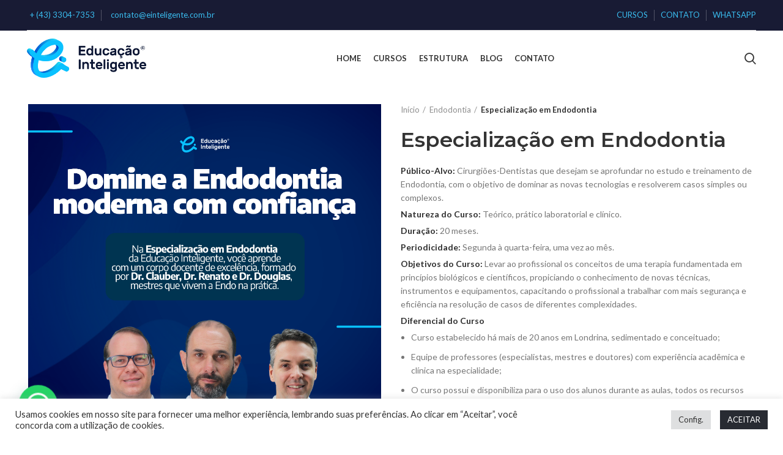

--- FILE ---
content_type: text/html; charset=UTF-8
request_url: https://einteligente.com.br/produto/especializacao-em-endodontia/
body_size: 36316
content:
<!DOCTYPE html>
<html lang="pt-BR">
<head>
	<meta charset="UTF-8">
	<link rel="profile" href="http://gmpg.org/xfn/11">
	<link rel="pingback" href="https://einteligente.com.br/xmlrpc.php">

			<script>window.MSInputMethodContext && document.documentMode && document.write('<script src="https://einteligente.com.br/wp-content/themes/woodmart/js/libs/ie11CustomProperties.min.js"><\/script>');</script>
		<title>Especialização em Endodontia ⁣ &#8211; Educação Inteligente</title>
<meta name='robots' content='max-image-preview:large' />
<link rel='dns-prefetch' href='//www.googletagmanager.com' />
<link rel='dns-prefetch' href='//fonts.googleapis.com' />
<link rel="alternate" type="application/rss+xml" title="Feed para Educação Inteligente &raquo;" href="https://einteligente.com.br/feed/" />
<link rel='stylesheet' id='wp-block-library-css' href='https://einteligente.com.br/wp-includes/css/dist/block-library/style.min.css?ver=6.2' type='text/css' media='all' />
<link rel='stylesheet' id='wc-blocks-vendors-style-css' href='https://einteligente.com.br/wp-content/plugins/woocommerce/packages/woocommerce-blocks/build/wc-blocks-vendors-style.css?ver=6.5.1' type='text/css' media='all' />
<link rel='stylesheet' id='wc-blocks-style-css' href='https://einteligente.com.br/wp-content/plugins/woocommerce/packages/woocommerce-blocks/build/wc-blocks-style.css?ver=6.5.1' type='text/css' media='all' />
<style id='joinchat-button-style-inline-css' type='text/css'>
.wp-block-joinchat-button{border:none!important;text-align:center}.wp-block-joinchat-button figure{display:table;margin:0 auto;padding:0}.wp-block-joinchat-button figcaption{font:normal normal 400 .6em/2em var(--wp--preset--font-family--system-font,sans-serif);margin:0;padding:0}.wp-block-joinchat-button .joinchat-button__qr{background-color:#fff;border:6px solid #25d366;border-radius:30px;box-sizing:content-box;display:block;height:200px;margin:auto;overflow:hidden;padding:10px;width:200px}.wp-block-joinchat-button .joinchat-button__qr canvas,.wp-block-joinchat-button .joinchat-button__qr img{display:block;margin:auto}.wp-block-joinchat-button .joinchat-button__link{align-items:center;background-color:#25d366;border:6px solid #25d366;border-radius:30px;display:inline-flex;flex-flow:row nowrap;justify-content:center;line-height:1.25em;margin:0 auto;text-decoration:none}.wp-block-joinchat-button .joinchat-button__link:before{background:transparent var(--joinchat-ico) no-repeat center;background-size:100%;content:"";display:block;height:1.5em;margin:-.75em .75em -.75em 0;width:1.5em}.wp-block-joinchat-button figure+.joinchat-button__link{margin-top:10px}@media (orientation:landscape)and (min-height:481px),(orientation:portrait)and (min-width:481px){.wp-block-joinchat-button.joinchat-button--qr-only figure+.joinchat-button__link{display:none}}@media (max-width:480px),(orientation:landscape)and (max-height:480px){.wp-block-joinchat-button figure{display:none}}

</style>
<link rel='stylesheet' id='classic-theme-styles-css' href='https://einteligente.com.br/wp-includes/css/classic-themes.min.css?ver=6.2' type='text/css' media='all' />
<style id='global-styles-inline-css' type='text/css'>
body{--wp--preset--color--black: #000000;--wp--preset--color--cyan-bluish-gray: #abb8c3;--wp--preset--color--white: #ffffff;--wp--preset--color--pale-pink: #f78da7;--wp--preset--color--vivid-red: #cf2e2e;--wp--preset--color--luminous-vivid-orange: #ff6900;--wp--preset--color--luminous-vivid-amber: #fcb900;--wp--preset--color--light-green-cyan: #7bdcb5;--wp--preset--color--vivid-green-cyan: #00d084;--wp--preset--color--pale-cyan-blue: #8ed1fc;--wp--preset--color--vivid-cyan-blue: #0693e3;--wp--preset--color--vivid-purple: #9b51e0;--wp--preset--gradient--vivid-cyan-blue-to-vivid-purple: linear-gradient(135deg,rgba(6,147,227,1) 0%,rgb(155,81,224) 100%);--wp--preset--gradient--light-green-cyan-to-vivid-green-cyan: linear-gradient(135deg,rgb(122,220,180) 0%,rgb(0,208,130) 100%);--wp--preset--gradient--luminous-vivid-amber-to-luminous-vivid-orange: linear-gradient(135deg,rgba(252,185,0,1) 0%,rgba(255,105,0,1) 100%);--wp--preset--gradient--luminous-vivid-orange-to-vivid-red: linear-gradient(135deg,rgba(255,105,0,1) 0%,rgb(207,46,46) 100%);--wp--preset--gradient--very-light-gray-to-cyan-bluish-gray: linear-gradient(135deg,rgb(238,238,238) 0%,rgb(169,184,195) 100%);--wp--preset--gradient--cool-to-warm-spectrum: linear-gradient(135deg,rgb(74,234,220) 0%,rgb(151,120,209) 20%,rgb(207,42,186) 40%,rgb(238,44,130) 60%,rgb(251,105,98) 80%,rgb(254,248,76) 100%);--wp--preset--gradient--blush-light-purple: linear-gradient(135deg,rgb(255,206,236) 0%,rgb(152,150,240) 100%);--wp--preset--gradient--blush-bordeaux: linear-gradient(135deg,rgb(254,205,165) 0%,rgb(254,45,45) 50%,rgb(107,0,62) 100%);--wp--preset--gradient--luminous-dusk: linear-gradient(135deg,rgb(255,203,112) 0%,rgb(199,81,192) 50%,rgb(65,88,208) 100%);--wp--preset--gradient--pale-ocean: linear-gradient(135deg,rgb(255,245,203) 0%,rgb(182,227,212) 50%,rgb(51,167,181) 100%);--wp--preset--gradient--electric-grass: linear-gradient(135deg,rgb(202,248,128) 0%,rgb(113,206,126) 100%);--wp--preset--gradient--midnight: linear-gradient(135deg,rgb(2,3,129) 0%,rgb(40,116,252) 100%);--wp--preset--duotone--dark-grayscale: url('#wp-duotone-dark-grayscale');--wp--preset--duotone--grayscale: url('#wp-duotone-grayscale');--wp--preset--duotone--purple-yellow: url('#wp-duotone-purple-yellow');--wp--preset--duotone--blue-red: url('#wp-duotone-blue-red');--wp--preset--duotone--midnight: url('#wp-duotone-midnight');--wp--preset--duotone--magenta-yellow: url('#wp-duotone-magenta-yellow');--wp--preset--duotone--purple-green: url('#wp-duotone-purple-green');--wp--preset--duotone--blue-orange: url('#wp-duotone-blue-orange');--wp--preset--font-size--small: 13px;--wp--preset--font-size--medium: 20px;--wp--preset--font-size--large: 36px;--wp--preset--font-size--x-large: 42px;--wp--preset--spacing--20: 0.44rem;--wp--preset--spacing--30: 0.67rem;--wp--preset--spacing--40: 1rem;--wp--preset--spacing--50: 1.5rem;--wp--preset--spacing--60: 2.25rem;--wp--preset--spacing--70: 3.38rem;--wp--preset--spacing--80: 5.06rem;--wp--preset--shadow--natural: 6px 6px 9px rgba(0, 0, 0, 0.2);--wp--preset--shadow--deep: 12px 12px 50px rgba(0, 0, 0, 0.4);--wp--preset--shadow--sharp: 6px 6px 0px rgba(0, 0, 0, 0.2);--wp--preset--shadow--outlined: 6px 6px 0px -3px rgba(255, 255, 255, 1), 6px 6px rgba(0, 0, 0, 1);--wp--preset--shadow--crisp: 6px 6px 0px rgba(0, 0, 0, 1);}:where(.is-layout-flex){gap: 0.5em;}body .is-layout-flow > .alignleft{float: left;margin-inline-start: 0;margin-inline-end: 2em;}body .is-layout-flow > .alignright{float: right;margin-inline-start: 2em;margin-inline-end: 0;}body .is-layout-flow > .aligncenter{margin-left: auto !important;margin-right: auto !important;}body .is-layout-constrained > .alignleft{float: left;margin-inline-start: 0;margin-inline-end: 2em;}body .is-layout-constrained > .alignright{float: right;margin-inline-start: 2em;margin-inline-end: 0;}body .is-layout-constrained > .aligncenter{margin-left: auto !important;margin-right: auto !important;}body .is-layout-constrained > :where(:not(.alignleft):not(.alignright):not(.alignfull)){max-width: var(--wp--style--global--content-size);margin-left: auto !important;margin-right: auto !important;}body .is-layout-constrained > .alignwide{max-width: var(--wp--style--global--wide-size);}body .is-layout-flex{display: flex;}body .is-layout-flex{flex-wrap: wrap;align-items: center;}body .is-layout-flex > *{margin: 0;}:where(.wp-block-columns.is-layout-flex){gap: 2em;}.has-black-color{color: var(--wp--preset--color--black) !important;}.has-cyan-bluish-gray-color{color: var(--wp--preset--color--cyan-bluish-gray) !important;}.has-white-color{color: var(--wp--preset--color--white) !important;}.has-pale-pink-color{color: var(--wp--preset--color--pale-pink) !important;}.has-vivid-red-color{color: var(--wp--preset--color--vivid-red) !important;}.has-luminous-vivid-orange-color{color: var(--wp--preset--color--luminous-vivid-orange) !important;}.has-luminous-vivid-amber-color{color: var(--wp--preset--color--luminous-vivid-amber) !important;}.has-light-green-cyan-color{color: var(--wp--preset--color--light-green-cyan) !important;}.has-vivid-green-cyan-color{color: var(--wp--preset--color--vivid-green-cyan) !important;}.has-pale-cyan-blue-color{color: var(--wp--preset--color--pale-cyan-blue) !important;}.has-vivid-cyan-blue-color{color: var(--wp--preset--color--vivid-cyan-blue) !important;}.has-vivid-purple-color{color: var(--wp--preset--color--vivid-purple) !important;}.has-black-background-color{background-color: var(--wp--preset--color--black) !important;}.has-cyan-bluish-gray-background-color{background-color: var(--wp--preset--color--cyan-bluish-gray) !important;}.has-white-background-color{background-color: var(--wp--preset--color--white) !important;}.has-pale-pink-background-color{background-color: var(--wp--preset--color--pale-pink) !important;}.has-vivid-red-background-color{background-color: var(--wp--preset--color--vivid-red) !important;}.has-luminous-vivid-orange-background-color{background-color: var(--wp--preset--color--luminous-vivid-orange) !important;}.has-luminous-vivid-amber-background-color{background-color: var(--wp--preset--color--luminous-vivid-amber) !important;}.has-light-green-cyan-background-color{background-color: var(--wp--preset--color--light-green-cyan) !important;}.has-vivid-green-cyan-background-color{background-color: var(--wp--preset--color--vivid-green-cyan) !important;}.has-pale-cyan-blue-background-color{background-color: var(--wp--preset--color--pale-cyan-blue) !important;}.has-vivid-cyan-blue-background-color{background-color: var(--wp--preset--color--vivid-cyan-blue) !important;}.has-vivid-purple-background-color{background-color: var(--wp--preset--color--vivid-purple) !important;}.has-black-border-color{border-color: var(--wp--preset--color--black) !important;}.has-cyan-bluish-gray-border-color{border-color: var(--wp--preset--color--cyan-bluish-gray) !important;}.has-white-border-color{border-color: var(--wp--preset--color--white) !important;}.has-pale-pink-border-color{border-color: var(--wp--preset--color--pale-pink) !important;}.has-vivid-red-border-color{border-color: var(--wp--preset--color--vivid-red) !important;}.has-luminous-vivid-orange-border-color{border-color: var(--wp--preset--color--luminous-vivid-orange) !important;}.has-luminous-vivid-amber-border-color{border-color: var(--wp--preset--color--luminous-vivid-amber) !important;}.has-light-green-cyan-border-color{border-color: var(--wp--preset--color--light-green-cyan) !important;}.has-vivid-green-cyan-border-color{border-color: var(--wp--preset--color--vivid-green-cyan) !important;}.has-pale-cyan-blue-border-color{border-color: var(--wp--preset--color--pale-cyan-blue) !important;}.has-vivid-cyan-blue-border-color{border-color: var(--wp--preset--color--vivid-cyan-blue) !important;}.has-vivid-purple-border-color{border-color: var(--wp--preset--color--vivid-purple) !important;}.has-vivid-cyan-blue-to-vivid-purple-gradient-background{background: var(--wp--preset--gradient--vivid-cyan-blue-to-vivid-purple) !important;}.has-light-green-cyan-to-vivid-green-cyan-gradient-background{background: var(--wp--preset--gradient--light-green-cyan-to-vivid-green-cyan) !important;}.has-luminous-vivid-amber-to-luminous-vivid-orange-gradient-background{background: var(--wp--preset--gradient--luminous-vivid-amber-to-luminous-vivid-orange) !important;}.has-luminous-vivid-orange-to-vivid-red-gradient-background{background: var(--wp--preset--gradient--luminous-vivid-orange-to-vivid-red) !important;}.has-very-light-gray-to-cyan-bluish-gray-gradient-background{background: var(--wp--preset--gradient--very-light-gray-to-cyan-bluish-gray) !important;}.has-cool-to-warm-spectrum-gradient-background{background: var(--wp--preset--gradient--cool-to-warm-spectrum) !important;}.has-blush-light-purple-gradient-background{background: var(--wp--preset--gradient--blush-light-purple) !important;}.has-blush-bordeaux-gradient-background{background: var(--wp--preset--gradient--blush-bordeaux) !important;}.has-luminous-dusk-gradient-background{background: var(--wp--preset--gradient--luminous-dusk) !important;}.has-pale-ocean-gradient-background{background: var(--wp--preset--gradient--pale-ocean) !important;}.has-electric-grass-gradient-background{background: var(--wp--preset--gradient--electric-grass) !important;}.has-midnight-gradient-background{background: var(--wp--preset--gradient--midnight) !important;}.has-small-font-size{font-size: var(--wp--preset--font-size--small) !important;}.has-medium-font-size{font-size: var(--wp--preset--font-size--medium) !important;}.has-large-font-size{font-size: var(--wp--preset--font-size--large) !important;}.has-x-large-font-size{font-size: var(--wp--preset--font-size--x-large) !important;}
.wp-block-navigation a:where(:not(.wp-element-button)){color: inherit;}
:where(.wp-block-columns.is-layout-flex){gap: 2em;}
.wp-block-pullquote{font-size: 1.5em;line-height: 1.6;}
</style>
<link rel='stylesheet' id='cookie-law-info-css' href='https://einteligente.com.br/wp-content/plugins/cookie-law-info/legacy/public/css/cookie-law-info-public.css?ver=3.2.8' type='text/css' media='all' />
<link rel='stylesheet' id='cookie-law-info-gdpr-css' href='https://einteligente.com.br/wp-content/plugins/cookie-law-info/legacy/public/css/cookie-law-info-gdpr.css?ver=3.2.8' type='text/css' media='all' />
<style id='woocommerce-inline-inline-css' type='text/css'>
.woocommerce form .form-row .required { visibility: visible; }
</style>
<link rel='stylesheet' id='joinchat-css' href='https://einteligente.com.br/wp-content/plugins/creame-whatsapp-me/public/css/joinchat-btn.min.css?ver=5.1.8' type='text/css' media='all' />
<style id='joinchat-inline-css' type='text/css'>
.joinchat{--red:37;--green:211;--blue:102;--bw:100}
</style>
<link rel='stylesheet' id='js_composer_front-css' href='https://einteligente.com.br/wp-content/plugins/js_composer/assets/css/js_composer.min.css?ver=6.8.0' type='text/css' media='all' />
<link rel='stylesheet' id='bootstrap-css' href='https://einteligente.com.br/wp-content/themes/woodmart/css/bootstrap.min.css?ver=6.1.4' type='text/css' media='all' />
<link rel='stylesheet' id='woodmart-style-css' href='https://einteligente.com.br/wp-content/themes/woodmart/style.min.css?ver=6.1.4' type='text/css' media='all' />
<link rel='stylesheet' id='wd-elementor-pro-base-css' href='https://einteligente.com.br/wp-content/themes/woodmart/css/parts/int-elementor-pro.min.css?ver=6.1.4' type='text/css' media='all' />
<link rel='stylesheet' id='child-style-css' href='https://einteligente.com.br/wp-content/themes/woodmart-child/style.css?ver=6.1.4' type='text/css' media='all' />
<link rel='stylesheet' id='xts-style-header_675489-css' href='https://einteligente.com.br/wp-content/uploads/2024/05/xts-header_675489-1717013157.css?ver=6.1.4' type='text/css' media='all' />
<link rel='stylesheet' id='xts-style-theme_settings_default-css' href='https://einteligente.com.br/wp-content/uploads/2024/05/xts-theme_settings_default-1717011102.css?ver=6.1.4' type='text/css' media='all' />
<link rel='stylesheet' id='xts-google-fonts-css' href='https://fonts.googleapis.com/css?family=Lato%3A400%2C700%7CMontserrat%3A400%2C600&#038;ver=6.1.4' type='text/css' media='all' />
<script type='text/javascript' src='https://einteligente.com.br/wp-includes/js/jquery/jquery.min.js?ver=3.6.3' id='jquery-core-js'></script>
<script type='text/javascript' src='https://einteligente.com.br/wp-includes/js/jquery/jquery-migrate.min.js?ver=3.4.0' id='jquery-migrate-js'></script>
<script type='text/javascript' id='cookie-law-info-js-extra'>
/* <![CDATA[ */
var Cli_Data = {"nn_cookie_ids":[],"cookielist":[],"non_necessary_cookies":[],"ccpaEnabled":"","ccpaRegionBased":"","ccpaBarEnabled":"","strictlyEnabled":["necessary","obligatoire"],"ccpaType":"gdpr","js_blocking":"1","custom_integration":"","triggerDomRefresh":"","secure_cookies":""};
var cli_cookiebar_settings = {"animate_speed_hide":"500","animate_speed_show":"500","background":"#FFF","border":"#b1a6a6c2","border_on":"","button_1_button_colour":"#282b32","button_1_button_hover":"#202228","button_1_link_colour":"#fff","button_1_as_button":"1","button_1_new_win":"","button_2_button_colour":"#333","button_2_button_hover":"#292929","button_2_link_colour":"#444","button_2_as_button":"","button_2_hidebar":"","button_3_button_colour":"#dedfe0","button_3_button_hover":"#b2b2b3","button_3_link_colour":"#333333","button_3_as_button":"1","button_3_new_win":"","button_4_button_colour":"#dedfe0","button_4_button_hover":"#b2b2b3","button_4_link_colour":"#333333","button_4_as_button":"1","button_7_button_colour":"#282b32","button_7_button_hover":"#202228","button_7_link_colour":"#fff","button_7_as_button":"1","button_7_new_win":"","font_family":"inherit","header_fix":"","notify_animate_hide":"1","notify_animate_show":"","notify_div_id":"#cookie-law-info-bar","notify_position_horizontal":"right","notify_position_vertical":"bottom","scroll_close":"","scroll_close_reload":"","accept_close_reload":"","reject_close_reload":"","showagain_tab":"","showagain_background":"#fff","showagain_border":"#000","showagain_div_id":"#cookie-law-info-again","showagain_x_position":"100px","text":"#333333","show_once_yn":"","show_once":"10000","logging_on":"","as_popup":"","popup_overlay":"1","bar_heading_text":"","cookie_bar_as":"banner","popup_showagain_position":"bottom-right","widget_position":"left"};
var log_object = {"ajax_url":"https:\/\/einteligente.com.br\/wp-admin\/admin-ajax.php"};
/* ]]> */
</script>
<script type='text/javascript' src='https://einteligente.com.br/wp-content/plugins/cookie-law-info/legacy/public/js/cookie-law-info-public.js?ver=3.2.8' id='cookie-law-info-js'></script>
<script type='text/javascript' src='https://einteligente.com.br/wp-content/plugins/woocommerce/assets/js/jquery-blockui/jquery.blockUI.min.js?ver=2.7.0-wc.6.1.0' id='jquery-blockui-js'></script>
<script type='text/javascript' id='wc-add-to-cart-js-extra'>
/* <![CDATA[ */
var wc_add_to_cart_params = {"ajax_url":"\/wp-admin\/admin-ajax.php","wc_ajax_url":"\/?wc-ajax=%%endpoint%%","i18n_view_cart":"Ver carrinho","cart_url":"https:\/\/einteligente.com.br\/carrinho\/","is_cart":"","cart_redirect_after_add":"no"};
/* ]]> */
</script>
<script type='text/javascript' src='https://einteligente.com.br/wp-content/plugins/woocommerce/assets/js/frontend/add-to-cart.min.js?ver=6.1.0' id='wc-add-to-cart-js'></script>
<script type='text/javascript' src='https://einteligente.com.br/wp-content/plugins/js_composer/assets/js/vendors/woocommerce-add-to-cart.js?ver=6.8.0' id='vc_woocommerce-add-to-cart-js-js'></script>

<!-- Snippet da tag do Google (gtag.js) adicionado pelo Site Kit -->

<!-- Snippet do Google Analytics adicionado pelo Site Kit -->
<script type='text/javascript' src='https://www.googletagmanager.com/gtag/js?id=GT-KTBKG4TD' id='google_gtagjs-js' async></script>
<script type='text/javascript' id='google_gtagjs-js-after'>
window.dataLayer = window.dataLayer || [];function gtag(){dataLayer.push(arguments);}
gtag("set","linker",{"domains":["einteligente.com.br"]});
gtag("js", new Date());
gtag("set", "developer_id.dZTNiMT", true);
gtag("config", "GT-KTBKG4TD");
 window._googlesitekit = window._googlesitekit || {}; window._googlesitekit.throttledEvents = []; window._googlesitekit.gtagEvent = (name, data) => { var key = JSON.stringify( { name, data } ); if ( !! window._googlesitekit.throttledEvents[ key ] ) { return; } window._googlesitekit.throttledEvents[ key ] = true; setTimeout( () => { delete window._googlesitekit.throttledEvents[ key ]; }, 5 ); gtag( "event", name, { ...data, event_source: "site-kit" } ); } 
</script>

<!-- Fim do snippet da tag do Google (gtag.js) adicionado pelo Site Kit -->
<script type='text/javascript' src='https://einteligente.com.br/wp-content/themes/woodmart/js/libs/device.min.js?ver=6.1.4' id='wd-device-library-js'></script>
<link rel="https://api.w.org/" href="https://einteligente.com.br/wp-json/" /><link rel="alternate" type="application/json" href="https://einteligente.com.br/wp-json/wp/v2/product/7893" /><link rel="EditURI" type="application/rsd+xml" title="RSD" href="https://einteligente.com.br/xmlrpc.php?rsd" />
<link rel="wlwmanifest" type="application/wlwmanifest+xml" href="https://einteligente.com.br/wp-includes/wlwmanifest.xml" />
<meta name="generator" content="WordPress 6.2" />
<meta name="generator" content="WooCommerce 6.1.0" />
<link rel="canonical" href="https://einteligente.com.br/produto/especializacao-em-endodontia/" />
<link rel='shortlink' href='https://einteligente.com.br/?p=7893' />
<link rel="alternate" type="application/json+oembed" href="https://einteligente.com.br/wp-json/oembed/1.0/embed?url=https%3A%2F%2Feinteligente.com.br%2Fproduto%2Fespecializacao-em-endodontia%2F" />
<link rel="alternate" type="text/xml+oembed" href="https://einteligente.com.br/wp-json/oembed/1.0/embed?url=https%3A%2F%2Feinteligente.com.br%2Fproduto%2Fespecializacao-em-endodontia%2F&#038;format=xml" />
<meta name="generator" content="Site Kit by Google 1.142.0" /><!-- Meta Pixel Code -->
<script>
!function(f,b,e,v,n,t,s)
{if(f.fbq)return;n=f.fbq=function(){n.callMethod?
n.callMethod.apply(n,arguments):n.queue.push(arguments)};
if(!f._fbq)f._fbq=n;n.push=n;n.loaded=!0;n.version='2.0';
n.queue=[];t=b.createElement(e);t.async=!0;
t.src=v;s=b.getElementsByTagName(e)[0];
s.parentNode.insertBefore(t,s)}(window, document,'script',
'https://connect.facebook.net/en_US/fbevents.js');
fbq('init', '363982188999674');
fbq('track', 'PageView');
</script>
<noscript><img height="1" width="1" style="display:none"
src="https://www.facebook.com/tr?id=363982188999674&ev=PageView&noscript=1"
/></noscript>
<!-- End Meta Pixel Code -->
<!-- Google tag (gtag.js) -->
<script async src="https://www.googletagmanager.com/gtag/js?id=AW-11423377528"></script>
<script>
  window.dataLayer = window.dataLayer || [];
  function gtag(){dataLayer.push(arguments);}
  gtag('js', new Date());

  gtag('config', 'AW-11423377528');
</script>
<meta name="theme-color" content="">					<meta name="viewport" content="width=device-width, initial-scale=1.0, maximum-scale=1.0, user-scalable=no">
							
						<noscript><style>.woocommerce-product-gallery{ opacity: 1 !important; }</style></noscript>
	<meta name="google-site-verification" content="DvWlML0pNdtTsLz-hiUOEt4Q-X7pRC5HvdNGg311sFs"><meta name="generator" content="Elementor 3.16.4; features: e_dom_optimization, e_optimized_assets_loading, e_optimized_css_loading, additional_custom_breakpoints; settings: css_print_method-external, google_font-enabled, font_display-swap">
<meta name="generator" content="Powered by WPBakery Page Builder - drag and drop page builder for WordPress."/>
<meta name="generator" content="Powered by Slider Revolution 6.5.14 - responsive, Mobile-Friendly Slider Plugin for WordPress with comfortable drag and drop interface." />
<!-- Custom CSS -->
<style>
.texto-sobre-home p{font-size: 16px;    line-height: 24px;  margin-bottom: 8px;}
.titulos-alunos{    padding: 0 30px 0 70px;}

.column.one-second{width: 48%; float: left; margin-right:20px;margin-bottom:20px;}
.page-id-8033 input[type=submit]{font-size: 15px; padding: 16px 40px; background-color: #0f1932; margin-top: 15px; color: #ffffff;}
.menu-item-7859 a{    color: #3abcee !important;}

.widget[class*="_tag_cloud"] .tagcloud a{    font-size: 14px!important;width: 80%; margin-bottom: 6px;}

.woocommerce-product-details__short-description p{margin-bottom: 5px;}
.woocommerce-product-details__short-description p strong{font-weight: 900;    color: #303030;}
.wd-nav[class*=wd-style-]>li.current-menu-item>a, .wd-nav[class*=wd-style-]>li.wd-active>a {    color: rgb(0 0 0);}
#menu-item-8026 .nav-link-text:after{display:none;}
.labels-rounded .product-label{display:none;}

.page-title-default{background-color: #181b34;}
.product-share, .price .amount{display:none;}
.whb-header {    margin-bottom: 0;}
.slider-home .vc_column-inner {padding:0 !important;}
.footer-column-2.col-12.col-sm-6.col-lg-3{flex: 0 0 17% !important;max-width: 17% !important;}
.footer-column-1.col-12.col-sm-6.col-lg-3{flex: 0 0 32%;max-width: 32%;}
.wd-header-cart.wd-design-2 .wd-cart-number{    background-color: rgb(0 0 0);}
.wd-entry-meta .meta-author{display:none;}
.title-size-default {padding: 85px 0 60px !important;}
.title-size-default .title {font-size: 63px !important;}
.single-product .site-content {  margin-top: 30px;}
.read-more-section a {  display: none !important;}
.icones-pos-banner .wd-fontsize-m {    font-size: 15px;   letter-spacing: -1px; margin-bottom: 0 !important;}
#billing_address_2_field{    float: right;    margin-top: -62px;  width: 48%;}
#billing_city_field{float: right;    margin-top: -90px;  width: 48%;}
#pagseguro-payment-form label{line-height: 12px;}
#pagseguro-credit-card-form{margin: 10px 0;}
#pagseguro-card-number, #pagseguro-card-holder-cpf, #pagseguro-card-holder-phone{margin-top: 10px;}
.menu-item.menu-item-compare.wd-with-icon {display:none !important;}
.whb-top-bar .wd-nav-secondary>li>a {  color: #3abcee;font-size: 13px;}
.whb-top-bar .wd-header-text{font-size: 13px;}
.whb-top-bar .fa{color:#fff !important;}
.cat-design-default .wrapp-category {  max-height: 685px !important;}
.cat-design-default .wd-entities-title {    font-weight: 700 !important;  font-size: 21px !important;}
.box-icons-home {padding: 110px 0 0px;}
.box-icons-home .info-box-title {padding: 25px 0;}
.box-icons-home .vc_column-inner{    padding: 0px 30px;}
.titulo-parceiros {padding-left: 25px;}
.galeria-parceiros{padding-left:20px;}
.recent-posts-time, .recent-posts-comment{display:none !important;}


@media only screen and (max-width:767px){
.footer-column-2.col-12.col-sm-6.col-lg-3{flex: 0 0 100% !important;max-width: 100% !important;}
.footer-column-1.col-12.col-sm-6.col-lg-3{flex: 0 0 100%;max-width: 100%;}
  #billing_address_2_field{    float: initial;    margin-top: 0px;  width: 100%;}
#billing_city_field{float: initial;    margin-top: 0px;  width: 100%;}
  #pagseguro-payment-form{    margin-bottom: 20px;    padding: 15px 0px;    border: none;}
  .footer-sidebar {    text-align: center;}
  #pagseguro-card-number, #pagseguro-card-holder-cpf, #pagseguro-card-holder-phone{margin-top: 0px;}
  .wd-header-cart.wd-design-2 .wd-cart-number, .wd-header-cart.wd-design-5 .wd-cart-number, .wd-tools-element .wd-tools-count{background-color: rgb(0 0 0);}
  .cat-design-default .wd-entities-title {    font-size: 15px !important;}
  .fundo-titulo-parceiros{    margin-top: -70px;    min-height: 250px !important;}
  .galeria-parceiros{padding-left:0px;}
  .footer-logo{    max-width: 100% !important;}
  #woodmart-recent-posts-10{    margin: 30px;}
  .titulos-alunos{    padding: 0 15px;}
  .column.one-second {    width: 100%;}

}
</style>
<!-- Generated by https://wordpress.org/plugins/theme-junkie-custom-css/ -->
<link rel="icon" href="https://einteligente.com.br/wp-content/uploads/2023/03/cropped-ei-32x32.png" sizes="32x32" />
<link rel="icon" href="https://einteligente.com.br/wp-content/uploads/2023/03/cropped-ei-192x192.png" sizes="192x192" />
<link rel="apple-touch-icon" href="https://einteligente.com.br/wp-content/uploads/2023/03/cropped-ei-180x180.png" />
<meta name="msapplication-TileImage" content="https://einteligente.com.br/wp-content/uploads/2023/03/cropped-ei-270x270.png" />
<script>function setREVStartSize(e){
			//window.requestAnimationFrame(function() {
				window.RSIW = window.RSIW===undefined ? window.innerWidth : window.RSIW;
				window.RSIH = window.RSIH===undefined ? window.innerHeight : window.RSIH;
				try {
					var pw = document.getElementById(e.c).parentNode.offsetWidth,
						newh;
					pw = pw===0 || isNaN(pw) ? window.RSIW : pw;
					e.tabw = e.tabw===undefined ? 0 : parseInt(e.tabw);
					e.thumbw = e.thumbw===undefined ? 0 : parseInt(e.thumbw);
					e.tabh = e.tabh===undefined ? 0 : parseInt(e.tabh);
					e.thumbh = e.thumbh===undefined ? 0 : parseInt(e.thumbh);
					e.tabhide = e.tabhide===undefined ? 0 : parseInt(e.tabhide);
					e.thumbhide = e.thumbhide===undefined ? 0 : parseInt(e.thumbhide);
					e.mh = e.mh===undefined || e.mh=="" || e.mh==="auto" ? 0 : parseInt(e.mh,0);
					if(e.layout==="fullscreen" || e.l==="fullscreen")
						newh = Math.max(e.mh,window.RSIH);
					else{
						e.gw = Array.isArray(e.gw) ? e.gw : [e.gw];
						for (var i in e.rl) if (e.gw[i]===undefined || e.gw[i]===0) e.gw[i] = e.gw[i-1];
						e.gh = e.el===undefined || e.el==="" || (Array.isArray(e.el) && e.el.length==0)? e.gh : e.el;
						e.gh = Array.isArray(e.gh) ? e.gh : [e.gh];
						for (var i in e.rl) if (e.gh[i]===undefined || e.gh[i]===0) e.gh[i] = e.gh[i-1];
											
						var nl = new Array(e.rl.length),
							ix = 0,
							sl;
						e.tabw = e.tabhide>=pw ? 0 : e.tabw;
						e.thumbw = e.thumbhide>=pw ? 0 : e.thumbw;
						e.tabh = e.tabhide>=pw ? 0 : e.tabh;
						e.thumbh = e.thumbhide>=pw ? 0 : e.thumbh;
						for (var i in e.rl) nl[i] = e.rl[i]<window.RSIW ? 0 : e.rl[i];
						sl = nl[0];
						for (var i in nl) if (sl>nl[i] && nl[i]>0) { sl = nl[i]; ix=i;}
						var m = pw>(e.gw[ix]+e.tabw+e.thumbw) ? 1 : (pw-(e.tabw+e.thumbw)) / (e.gw[ix]);
						newh =  (e.gh[ix] * m) + (e.tabh + e.thumbh);
					}
					var el = document.getElementById(e.c);
					if (el!==null && el) el.style.height = newh+"px";
					el = document.getElementById(e.c+"_wrapper");
					if (el!==null && el) {
						el.style.height = newh+"px";
						el.style.display = "block";
					}
				} catch(e){
					console.log("Failure at Presize of Slider:" + e)
				}
			//});
		  };</script>
<style>
		
		</style><noscript><style> .wpb_animate_when_almost_visible { opacity: 1; }</style></noscript></head>

<body class="product-template-default single single-product postid-7893 wp-custom-logo theme-woodmart woocommerce woocommerce-page woocommerce-no-js wrapper-full-width  woodmart-product-design-default categories-accordion-on woodmart-archive-shop woodmart-ajax-shop-on offcanvas-sidebar-mobile offcanvas-sidebar-tablet wpb-js-composer js-comp-ver-6.8.0 vc_responsive elementor-default elementor-kit-7977">
			<svg xmlns="http://www.w3.org/2000/svg" viewBox="0 0 0 0" width="0" height="0" focusable="false" role="none" style="visibility: hidden; position: absolute; left: -9999px; overflow: hidden;" ><defs><filter id="wp-duotone-dark-grayscale"><feColorMatrix color-interpolation-filters="sRGB" type="matrix" values=" .299 .587 .114 0 0 .299 .587 .114 0 0 .299 .587 .114 0 0 .299 .587 .114 0 0 " /><feComponentTransfer color-interpolation-filters="sRGB" ><feFuncR type="table" tableValues="0 0.49803921568627" /><feFuncG type="table" tableValues="0 0.49803921568627" /><feFuncB type="table" tableValues="0 0.49803921568627" /><feFuncA type="table" tableValues="1 1" /></feComponentTransfer><feComposite in2="SourceGraphic" operator="in" /></filter></defs></svg><svg xmlns="http://www.w3.org/2000/svg" viewBox="0 0 0 0" width="0" height="0" focusable="false" role="none" style="visibility: hidden; position: absolute; left: -9999px; overflow: hidden;" ><defs><filter id="wp-duotone-grayscale"><feColorMatrix color-interpolation-filters="sRGB" type="matrix" values=" .299 .587 .114 0 0 .299 .587 .114 0 0 .299 .587 .114 0 0 .299 .587 .114 0 0 " /><feComponentTransfer color-interpolation-filters="sRGB" ><feFuncR type="table" tableValues="0 1" /><feFuncG type="table" tableValues="0 1" /><feFuncB type="table" tableValues="0 1" /><feFuncA type="table" tableValues="1 1" /></feComponentTransfer><feComposite in2="SourceGraphic" operator="in" /></filter></defs></svg><svg xmlns="http://www.w3.org/2000/svg" viewBox="0 0 0 0" width="0" height="0" focusable="false" role="none" style="visibility: hidden; position: absolute; left: -9999px; overflow: hidden;" ><defs><filter id="wp-duotone-purple-yellow"><feColorMatrix color-interpolation-filters="sRGB" type="matrix" values=" .299 .587 .114 0 0 .299 .587 .114 0 0 .299 .587 .114 0 0 .299 .587 .114 0 0 " /><feComponentTransfer color-interpolation-filters="sRGB" ><feFuncR type="table" tableValues="0.54901960784314 0.98823529411765" /><feFuncG type="table" tableValues="0 1" /><feFuncB type="table" tableValues="0.71764705882353 0.25490196078431" /><feFuncA type="table" tableValues="1 1" /></feComponentTransfer><feComposite in2="SourceGraphic" operator="in" /></filter></defs></svg><svg xmlns="http://www.w3.org/2000/svg" viewBox="0 0 0 0" width="0" height="0" focusable="false" role="none" style="visibility: hidden; position: absolute; left: -9999px; overflow: hidden;" ><defs><filter id="wp-duotone-blue-red"><feColorMatrix color-interpolation-filters="sRGB" type="matrix" values=" .299 .587 .114 0 0 .299 .587 .114 0 0 .299 .587 .114 0 0 .299 .587 .114 0 0 " /><feComponentTransfer color-interpolation-filters="sRGB" ><feFuncR type="table" tableValues="0 1" /><feFuncG type="table" tableValues="0 0.27843137254902" /><feFuncB type="table" tableValues="0.5921568627451 0.27843137254902" /><feFuncA type="table" tableValues="1 1" /></feComponentTransfer><feComposite in2="SourceGraphic" operator="in" /></filter></defs></svg><svg xmlns="http://www.w3.org/2000/svg" viewBox="0 0 0 0" width="0" height="0" focusable="false" role="none" style="visibility: hidden; position: absolute; left: -9999px; overflow: hidden;" ><defs><filter id="wp-duotone-midnight"><feColorMatrix color-interpolation-filters="sRGB" type="matrix" values=" .299 .587 .114 0 0 .299 .587 .114 0 0 .299 .587 .114 0 0 .299 .587 .114 0 0 " /><feComponentTransfer color-interpolation-filters="sRGB" ><feFuncR type="table" tableValues="0 0" /><feFuncG type="table" tableValues="0 0.64705882352941" /><feFuncB type="table" tableValues="0 1" /><feFuncA type="table" tableValues="1 1" /></feComponentTransfer><feComposite in2="SourceGraphic" operator="in" /></filter></defs></svg><svg xmlns="http://www.w3.org/2000/svg" viewBox="0 0 0 0" width="0" height="0" focusable="false" role="none" style="visibility: hidden; position: absolute; left: -9999px; overflow: hidden;" ><defs><filter id="wp-duotone-magenta-yellow"><feColorMatrix color-interpolation-filters="sRGB" type="matrix" values=" .299 .587 .114 0 0 .299 .587 .114 0 0 .299 .587 .114 0 0 .299 .587 .114 0 0 " /><feComponentTransfer color-interpolation-filters="sRGB" ><feFuncR type="table" tableValues="0.78039215686275 1" /><feFuncG type="table" tableValues="0 0.94901960784314" /><feFuncB type="table" tableValues="0.35294117647059 0.47058823529412" /><feFuncA type="table" tableValues="1 1" /></feComponentTransfer><feComposite in2="SourceGraphic" operator="in" /></filter></defs></svg><svg xmlns="http://www.w3.org/2000/svg" viewBox="0 0 0 0" width="0" height="0" focusable="false" role="none" style="visibility: hidden; position: absolute; left: -9999px; overflow: hidden;" ><defs><filter id="wp-duotone-purple-green"><feColorMatrix color-interpolation-filters="sRGB" type="matrix" values=" .299 .587 .114 0 0 .299 .587 .114 0 0 .299 .587 .114 0 0 .299 .587 .114 0 0 " /><feComponentTransfer color-interpolation-filters="sRGB" ><feFuncR type="table" tableValues="0.65098039215686 0.40392156862745" /><feFuncG type="table" tableValues="0 1" /><feFuncB type="table" tableValues="0.44705882352941 0.4" /><feFuncA type="table" tableValues="1 1" /></feComponentTransfer><feComposite in2="SourceGraphic" operator="in" /></filter></defs></svg><svg xmlns="http://www.w3.org/2000/svg" viewBox="0 0 0 0" width="0" height="0" focusable="false" role="none" style="visibility: hidden; position: absolute; left: -9999px; overflow: hidden;" ><defs><filter id="wp-duotone-blue-orange"><feColorMatrix color-interpolation-filters="sRGB" type="matrix" values=" .299 .587 .114 0 0 .299 .587 .114 0 0 .299 .587 .114 0 0 .299 .587 .114 0 0 " /><feComponentTransfer color-interpolation-filters="sRGB" ><feFuncR type="table" tableValues="0.098039215686275 1" /><feFuncG type="table" tableValues="0 0.66274509803922" /><feFuncB type="table" tableValues="0.84705882352941 0.41960784313725" /><feFuncA type="table" tableValues="1 1" /></feComponentTransfer><feComposite in2="SourceGraphic" operator="in" /></filter></defs></svg>	
	
	<div class="website-wrapper">
									<header class="whb-header whb-sticky-shadow whb-scroll-stick whb-sticky-real">
					<div class="whb-main-header">
	
<div class="whb-row whb-top-bar whb-not-sticky-row whb-with-bg whb-border-fullwidth whb-color-light whb-flex-flex-middle whb-hidden-mobile">
	<div class="container">
		<div class="whb-flex-row whb-top-bar-inner">
			<div class="whb-column whb-col-left whb-visible-lg">
	
<div class="wd-header-text set-cont-mb-s reset-last-child "><i class="fa fa-phone color-primary"></i><span style="margin-left: 5px; color: #3abcee;"> + (43) 3304-7353</span></div>
<div class="wd-header-divider whb-divider-default "></div>
<div class="wd-header-text set-cont-mb-s reset-last-child "><i class="fa fa fa-envelope color-primary"></i><span style="margin-left: 5px; color: #3abcee;"> contato@einteligente.com.br</span></div>
</div>
<div class="whb-column whb-col-center whb-visible-lg whb-empty-column">
	</div>
<div class="whb-column whb-col-right whb-visible-lg">
	<div class="wd-header-nav wd-header-secondary-nav text-right" role="navigation">
	<ul id="menu-top-bar-right" class="menu wd-nav wd-nav-secondary wd-style-separated"><li id="menu-item-400" class="menu-item menu-item-type-custom menu-item-object-custom menu-item-400 item-level-0 menu-simple-dropdown wd-event-hover"><a href="https://einteligente.com.br/cursos" data-ps2id-api="true" class="woodmart-nav-link"><span class="nav-link-text">CURSOS</span></a></li>
<li id="menu-item-7859" class="menu-item menu-item-type-custom menu-item-object-custom menu-item-home menu-item-7859 item-level-0 menu-simple-dropdown wd-event-hover"><a href="https://einteligente.com.br/#Footer" data-ps2id-api="true" class="woodmart-nav-link"><span class="nav-link-text">CONTATO</span></a></li>
<li id="menu-item-8257" class="menu-item menu-item-type-custom menu-item-object-custom menu-item-8257 item-level-0 menu-simple-dropdown wd-event-hover"><a href="https://api.whatsapp.com/send?phone=5543999247353&#038;text=Ol%C3%A1%20EI%20-%20Educa%C3%A7%C3%A3o%20Inteligente!%20%F0%9F%98%83&#038;fbclid=PAZXh0bgNhZW0CMTEAAaZCM168FCpkM7N_NTEz4eJ-Fq1QIJ_X4vLzCKOPM6xS4uusYLOFD-Ez0vc_aem_bgpYJWInMZr5LSUL-1HVPg" data-ps2id-api="true" class="woodmart-nav-link"><span class="nav-link-text">WHATSAPP</span></a></li>
</ul></div><!--END MAIN-NAV-->
</div>
<div class="whb-column whb-col-mobile whb-hidden-lg whb-empty-column">
	</div>
		</div>
	</div>
</div>

<div class="whb-row whb-general-header whb-sticky-row whb-without-bg whb-without-border whb-color-dark whb-flex-flex-middle">
	<div class="container">
		<div class="whb-flex-row whb-general-header-inner">
			<div class="whb-column whb-col-left whb-visible-lg">
	<div class="site-logo 
">
	<a href="https://einteligente.com.br/" class="wd-logo wd-main-logo" rel="home">
		<img src="https://einteligente.com.br/wp-content/uploads/2024/05/einteligente.png" alt="Educação Inteligente" style="max-width: 195px;" />	</a>
	</div>
</div>
<div class="whb-column whb-col-center whb-visible-lg">
	<div class="wd-header-nav wd-header-main-nav text-center" role="navigation">
	<ul id="menu-main-navigation" class="menu wd-nav wd-nav-main wd-style-underline"><li id="menu-item-7861" class="menu-item menu-item-type-post_type menu-item-object-page menu-item-home menu-item-7861 item-level-0 menu-simple-dropdown wd-event-hover"><a href="https://einteligente.com.br/" data-ps2id-api="true" class="woodmart-nav-link"><span class="nav-link-text">Home</span></a></li>
<li id="menu-item-7916" class="menu-item menu-item-type-post_type menu-item-object-page current_page_parent menu-item-7916 item-level-0 menu-simple-dropdown wd-event-hover"><a href="https://einteligente.com.br/cursos/" data-ps2id-api="true" class="woodmart-nav-link"><span class="nav-link-text">Cursos</span></a></li>
<li id="menu-item-8026" class="menu-item menu-item-type-custom menu-item-object-custom menu-item-home menu-item-8026 item-level-0 menu-simple-dropdown wd-event-hover"><a href="https://einteligente.com.br/#estrutura" data-ps2id-api="true" class="woodmart-nav-link"><span class="nav-link-text">Estrutura</span></a></li>
<li id="menu-item-8058" class="menu-item menu-item-type-post_type menu-item-object-page menu-item-8058 item-level-0 menu-simple-dropdown wd-event-hover"><a href="https://einteligente.com.br/noticias/" data-ps2id-api="true" class="woodmart-nav-link"><span class="nav-link-text">Blog</span></a></li>
<li id="menu-item-8027" class="menu-item menu-item-type-custom menu-item-object-custom menu-item-8027 item-level-0 menu-simple-dropdown wd-event-hover"><a href="#Footer" data-ps2id-api="true" class="woodmart-nav-link"><span class="nav-link-text">Contato</span></a></li>
</ul></div><!--END MAIN-NAV-->
</div>
<div class="whb-column whb-col-right whb-visible-lg">
	<div class="wd-header-search wd-tools-element wd-display-full-screen" title="Search">
	<a href="javascript:void(0);">
		<span class="wd-tools-icon">
					</span>
	</a>
	</div>
</div>
<div class="whb-column whb-mobile-left whb-hidden-lg">
	<div class="wd-tools-element wd-header-mobile-nav wd-style-icon">
	<a href="#" rel="nofollow">
		<span class="wd-tools-icon">
					</span>
	
		<span class="wd-tools-text">Menu</span>
	</a>
</div><!--END wd-header-mobile-nav--></div>
<div class="whb-column whb-mobile-center whb-hidden-lg">
	<div class="site-logo 
">
	<a href="https://einteligente.com.br/" class="wd-logo wd-main-logo" rel="home">
		<img src="https://einteligente.com.br/wp-content/uploads/2024/05/einteligente.png" alt="Educação Inteligente" style="max-width: 150px;" />	</a>
	</div>
</div>
<div class="whb-column whb-mobile-right whb-hidden-lg">
	
<div class="wd-header-search wd-tools-element wd-header-search-mobile wd-display-icon">
	<a href="#" rel="nofollow noopener">
		<span class="wd-tools-icon">
					</span>
	</a>
</div>
</div>
		</div>
	</div>
</div>
</div>
				</header>
			
								<div class="main-page-wrapper">
		
						
			
		<!-- MAIN CONTENT AREA -->
				<div class="container-fluid">
			<div class="row content-layout-wrapper align-items-start">
				
	<div class="site-content shop-content-area col-12 breadcrumbs-location-summary content-with-products" role="main">
	
		

<div class="container">
	</div>


<div id="product-7893" class="single-product-page single-product-content product-design-default tabs-location-standard tabs-type-tabs meta-location-add_to_cart reviews-location-tabs product-no-bg product type-product post-7893 status-publish first instock product_cat-endodontia has-post-thumbnail featured shipping-taxable product-type-external">

	<div class="container">

		<div class="woocommerce-notices-wrapper"></div>
		<div class="row product-image-summary-wrap">
			<div class="product-image-summary col-lg-12 col-12 col-md-12">
				<div class="row product-image-summary-inner">
					<div class="col-lg-6 col-12 col-md-6 product-images" >
						<div class="product-images-inner">
							<div class="product-labels labels-rounded"><span class="featured product-label">Hot</span></div><div class="woocommerce-product-gallery woocommerce-product-gallery--with-images woocommerce-product-gallery--with-images woocommerce-product-gallery--columns-4 images images row align-items-start thumbs-position-bottom image-action-none" style="opacity: 0; transition: opacity .25s ease-in-out;">
	<div class="col-12">

		<figure class="woocommerce-product-gallery__wrapper owl-items-lg-1 owl-items-md-1 owl-items-sm-1 owl-items-xs-1 owl-carousel">
			<div class="product-image-wrap"><figure data-thumb="https://einteligente.com.br/wp-content/uploads/2023/02/endo-ei-150x188.png" class="woocommerce-product-gallery__image"><a data-elementor-open-lightbox="no" href="https://einteligente.com.br/wp-content/uploads/2023/02/endo-ei.png"><img width="1080" height="1350" src="https://einteligente.com.br/wp-content/uploads/2023/02/endo-ei.png" class="wp-post-image wp-post-image" alt="" decoding="async" title="endo-ei" data-caption="" data-src="https://einteligente.com.br/wp-content/uploads/2023/02/endo-ei.png" data-large_image="https://einteligente.com.br/wp-content/uploads/2023/02/endo-ei.png" data-large_image_width="1080" data-large_image_height="1350" srcset="https://einteligente.com.br/wp-content/uploads/2023/02/endo-ei.png 1080w, https://einteligente.com.br/wp-content/uploads/2023/02/endo-ei-240x300.png 240w, https://einteligente.com.br/wp-content/uploads/2023/02/endo-ei-819x1024.png 819w, https://einteligente.com.br/wp-content/uploads/2023/02/endo-ei-768x960.png 768w, https://einteligente.com.br/wp-content/uploads/2023/02/endo-ei-600x750.png 600w, https://einteligente.com.br/wp-content/uploads/2023/02/endo-ei-150x188.png 150w" sizes="(max-width: 1080px) 100vw, 1080px" /></a></figure></div>		</figure>
					<div class="product-additional-galleries">
					</div>
			</div>

	</div>
						</div>
					</div>
										<div class="col-lg-6 col-12 col-md-6 summary entry-summary">
						<div class="summary-inner">
															<div class="single-breadcrumbs-wrapper">
									<div class="single-breadcrumbs">
																					<nav class="woocommerce-breadcrumb"><a href="https://einteligente.com.br" class="breadcrumb-link ">Início</a><a href="https://einteligente.com.br/categoria-produto/endodontia/" class="breadcrumb-link breadcrumb-link-last">Endodontia</a><span class="breadcrumb-last"> Especialização em Endodontia ⁣</span></nav>										
																			</div>
								</div>
							
							
<h1 itemprop="name" class="product_title wd-entities-title">Especialização em Endodontia ⁣</h1><p class="price"><span class="woocommerce-Price-amount amount"><bdi><span class="woocommerce-Price-currencySymbol">&#82;&#36;</span>0,00</bdi></span></p>
<div class="woocommerce-product-details__short-description">
	<p><strong>Público-Alvo: </strong>Cirurgiões-Dentistas que desejam se aprofundar no estudo e treinamento de Endodontia, com o objetivo de dominar as novas tecnologias e resolverem casos simples ou complexos.</p>
<p><strong>Natureza do Curso: </strong>Teórico, prático laboratorial e clínico.</p>
<p><strong>Duração: </strong>20 meses.</p>
<p><strong>Periodicidade: </strong>Segunda à quarta-feira, uma vez ao mês.</p>
<p><strong>Objetivos do Curso: </strong>Levar ao profissional os conceitos de uma terapia fundamentada em princípios biológicos e científicos, propiciando o conhecimento de novas técnicas, instrumentos e equipamentos, capacitando o profissional a trabalhar com mais segurança e eficiência na resolução de casos de diferentes complexidades.<strong> </strong></p>
<p><strong>Diferencial do Curso</strong></p>
<ul>
<li>Curso estabelecido há mais de 20 anos em Londrina, sedimentado e conceituado;</li>
<li>Equipe de professores (especialistas, mestres e doutores) com experiência acadêmica e clínica na especialidade;</li>
<li>O curso possui e disponibiliza para o uso dos alunos durante as aulas, todos os recursos tecnológicos abordados no programa: &#8211; motores (1/aluno), &#8211; localizadores apicais, &#8211; ultrassom (1/aluno), &#8211; microscópio operatório (1/aluno), &#8211; radiografia digital, &#8211; sistemas para obturação termoplastificada;</li>
<li>Após o conteúdo da instrumentação automatizada no curso disponibilizamos instrumentos rotatórios para o treinamento laboratorial através de parcerias com fabricantes de limas, o que possibilita uma economia substancial ao aluno que precisará adquirir os instrumentos apenas para o atendimento clínico;</li>
<li>As cirurgias parendodônticas são realmente praticadas pelos alunos que desejarem, diferentemente da maioria dos cursos de especialização em endodontia;</li>
<li>O curso possui parceria com diversas empresas relacionadas à endodontia, o que proporciona aos alunos oportunidades de treinamento e comerciais em condições especiais.</li>
</ul>
<p><strong>Estrutura do Curso: </strong>A EI – Educação Inteligente possui uma estrutura especialmente dedicada à Endodontia. Motores, localizadores apicais eletrônicos, laboratório com manequins simuladores e microscópios individuais, ultrassom, radiografia digital, prontuário eletrônico, clínica equipada com microscópios em todos os equipos.</p>
</div>
					
<form class="cart" action="https://einteligente.com.br/inscricao/" method="get">
	
	<button type="submit" class="single_add_to_cart_button button alt">INSCREVA-SE</button>

	
	</form>

				<div class="product_meta">

	
	
	<span class="posted_in">Categoria: <a href="https://einteligente.com.br/categoria-produto/endodontia/" rel="tag">Endodontia</a></span>
	
	
</div>
							<div class="product-share">
					<span class="share-title">Share</span>
					
			<div class="wd-social-icons text-center icons-design-default icons-size-small color-scheme-dark social-share social-form-circle">
									<a rel="noopener noreferrer nofollow" href="https://www.facebook.com/sharer/sharer.php?u=https://einteligente.com.br/produto/especializacao-em-endodontia/" target="_blank" class=" wd-social-icon social-facebook">
						<span class="wd-icon"></span>
											</a>
				
									<a rel="noopener noreferrer nofollow" href="https://twitter.com/share?url=https://einteligente.com.br/produto/especializacao-em-endodontia/" target="_blank" class=" wd-social-icon social-twitter">
						<span class="wd-icon"></span>
											</a>
				
				
				
				
									<a rel="noopener noreferrer nofollow" href="https://pinterest.com/pin/create/button/?url=https://einteligente.com.br/produto/especializacao-em-endodontia/&media=https://einteligente.com.br/wp-content/uploads/2023/02/endo-ei.png&description=Especializa%C3%A7%C3%A3o+em+Endodontia%C2%A0%E2%81%A3" target="_blank" class=" wd-social-icon social-pinterest">
						<span class="wd-icon"></span>
											</a>
				
				
									<a rel="noopener noreferrer nofollow" href="https://www.linkedin.com/shareArticle?mini=true&url=https://einteligente.com.br/produto/especializacao-em-endodontia/" target="_blank" class=" wd-social-icon social-linkedin">
						<span class="wd-icon"></span>
											</a>
				
				
				
				
				
				
				
				
				
				
								
								
				
									<a rel="noopener noreferrer nofollow" href="https://telegram.me/share/url?url=https://einteligente.com.br/produto/especializacao-em-endodontia/" target="_blank" class=" wd-social-icon social-tg">
						<span class="wd-icon"></span>
											</a>
								
				
			</div>

						</div>
											</div>
					</div>
				</div><!-- .summary -->
			</div>

			
		</div>
		
		
	</div>

			<div class="product-tabs-wrapper">
			<div class="container">
				<div class="row">
					<div class="col-12 poduct-tabs-inner">
						
	<div class="woocommerce-tabs wc-tabs-wrapper tabs-layout-tabs">
		<ul class="tabs wc-tabs">
							<li class="description_tab active">
					<a href="#tab-description">PROFESSORES</a>
				</li>
											<li class="conteudo-programatico_tab ">
					<a href="#tab-conteudo-programatico">CONTEÚDO PROGRAMÁTICO</a>
				</li>
									</ul>
					<div class="wd-tab-wrapper">
				<a href="#tab-description" class="wd-accordion-title tab-title-description active">PROFESSORES</a>
				<div class="woocommerce-Tabs-panel woocommerce-Tabs-panel--description panel entry-content wc-tab" id="tab-description">
					<div class="wc-tab-inner 
										">
						<div class="">
							

<div class="vc_row wpb_row vc_row-fluid"><div class="wpb_column vc_column_container vc_col-sm-3"><div class="vc_column-inner"><div class="wpb_wrapper"><div class="team-member wd-wpb text-center  member-layout-default color-scheme-dark"><div class="member-image-wrapper"><div class="member-image"><img width="800" height="800" src="https://einteligente.com.br/wp-content/uploads/2023/02/Fotos_0005_Prof.-Dr.-Douglas-Giordani-Cortez.png" class="team-member-avatar-image attachment-full" alt="" decoding="async" loading="lazy" title="Fotos_0005_Prof.-Dr.-Douglas-Giordani-Cortez" srcset="https://einteligente.com.br/wp-content/uploads/2023/02/Fotos_0005_Prof.-Dr.-Douglas-Giordani-Cortez.png 800w, https://einteligente.com.br/wp-content/uploads/2023/02/Fotos_0005_Prof.-Dr.-Douglas-Giordani-Cortez-600x600.png 600w, https://einteligente.com.br/wp-content/uploads/2023/02/Fotos_0005_Prof.-Dr.-Douglas-Giordani-Cortez-150x150.png 150w, https://einteligente.com.br/wp-content/uploads/2023/02/Fotos_0005_Prof.-Dr.-Douglas-Giordani-Cortez-300x300.png 300w, https://einteligente.com.br/wp-content/uploads/2023/02/Fotos_0005_Prof.-Dr.-Douglas-Giordani-Cortez-768x768.png 768w" sizes="(max-width: 800px) 100vw, 800px" /></div></div><div class="member-details"><h4 class="member-name">Prof. Dr. Douglas Giordani N. Cortez - Especialista, Mestre e Doutor em Endodontia</h4><span class="member-position">COORDENADOR</span></div></div></div></div></div><div class="wpb_column vc_column_container vc_col-sm-3"><div class="vc_column-inner"><div class="wpb_wrapper"><div class="team-member wd-wpb text-center  member-layout-default color-scheme-dark"><div class="member-image-wrapper"><div class="member-image"><img width="800" height="800" src="https://einteligente.com.br/wp-content/uploads/2023/02/Fotos_0002_Prof.-Me.-Renato-Interliche.png" class="team-member-avatar-image attachment-full" alt="" decoding="async" loading="lazy" title="Fotos_0002_Prof.-Me.-Renato-Interliche" srcset="https://einteligente.com.br/wp-content/uploads/2023/02/Fotos_0002_Prof.-Me.-Renato-Interliche.png 800w, https://einteligente.com.br/wp-content/uploads/2023/02/Fotos_0002_Prof.-Me.-Renato-Interliche-600x600.png 600w, https://einteligente.com.br/wp-content/uploads/2023/02/Fotos_0002_Prof.-Me.-Renato-Interliche-150x150.png 150w, https://einteligente.com.br/wp-content/uploads/2023/02/Fotos_0002_Prof.-Me.-Renato-Interliche-300x300.png 300w, https://einteligente.com.br/wp-content/uploads/2023/02/Fotos_0002_Prof.-Me.-Renato-Interliche-768x768.png 768w" sizes="(max-width: 800px) 100vw, 800px" /></div></div><div class="member-details"><h4 class="member-name">Prof. Me. Renato Interliche - Especialista e Mestre em Endodontia</h4><span class="member-position">DOCENTE</span></div></div></div></div></div><div class="wpb_column vc_column_container vc_col-sm-3"><div class="vc_column-inner"><div class="wpb_wrapper"><div class="team-member wd-wpb text-center  member-layout-default color-scheme-dark"><div class="member-image-wrapper"><div class="member-image"><img width="800" height="800" src="https://einteligente.com.br/wp-content/uploads/2023/02/Fotos_0003_Prof.-Me.-Clauber-Romagnoli.png" class="team-member-avatar-image attachment-full" alt="" decoding="async" loading="lazy" title="Fotos_0003_Prof.-Me.-Clauber-Romagnoli" srcset="https://einteligente.com.br/wp-content/uploads/2023/02/Fotos_0003_Prof.-Me.-Clauber-Romagnoli.png 800w, https://einteligente.com.br/wp-content/uploads/2023/02/Fotos_0003_Prof.-Me.-Clauber-Romagnoli-600x600.png 600w, https://einteligente.com.br/wp-content/uploads/2023/02/Fotos_0003_Prof.-Me.-Clauber-Romagnoli-150x150.png 150w, https://einteligente.com.br/wp-content/uploads/2023/02/Fotos_0003_Prof.-Me.-Clauber-Romagnoli-300x300.png 300w, https://einteligente.com.br/wp-content/uploads/2023/02/Fotos_0003_Prof.-Me.-Clauber-Romagnoli-768x768.png 768w" sizes="(max-width: 800px) 100vw, 800px" /></div></div><div class="member-details"><h4 class="member-name">Prof. Me. Clauber Romagnoli - Especialista em Endodontia e Mestre em Dentística</h4><span class="member-position">DOCENTE</span></div></div></div></div></div><div class="wpb_column vc_column_container vc_col-sm-3"><div class="vc_column-inner"><div class="wpb_wrapper"><div class="team-member wd-wpb text-center  member-layout-default color-scheme-dark"><div class="member-image-wrapper"><div class="member-image"><img width="800" height="800" src="https://einteligente.com.br/wp-content/uploads/2023/02/Fotos_0000_Profa.-Me.-Francelise-Kendrick-Giordani.png" class="team-member-avatar-image attachment-full" alt="" decoding="async" loading="lazy" title="Fotos_0000_Profª.-Me.-Francelise-Kendrick-Giordani" srcset="https://einteligente.com.br/wp-content/uploads/2023/02/Fotos_0000_Profa.-Me.-Francelise-Kendrick-Giordani.png 800w, https://einteligente.com.br/wp-content/uploads/2023/02/Fotos_0000_Profa.-Me.-Francelise-Kendrick-Giordani-600x600.png 600w, https://einteligente.com.br/wp-content/uploads/2023/02/Fotos_0000_Profa.-Me.-Francelise-Kendrick-Giordani-150x150.png 150w, https://einteligente.com.br/wp-content/uploads/2023/02/Fotos_0000_Profa.-Me.-Francelise-Kendrick-Giordani-300x300.png 300w, https://einteligente.com.br/wp-content/uploads/2023/02/Fotos_0000_Profa.-Me.-Francelise-Kendrick-Giordani-768x768.png 768w" sizes="(max-width: 800px) 100vw, 800px" /></div></div><div class="member-details"><h4 class="member-name">Profª. Me. Francelise Kendrick Giordani - Especialista em Endodontia e Mestre em Dentística</h4><span class="member-position">DOCENTE</span></div></div></div></div></div></div><div class="vc_row wpb_row vc_row-fluid"><div class="wpb_column vc_column_container vc_col-sm-3"><div class="vc_column-inner"><div class="wpb_wrapper"><div class="team-member wd-wpb text-center  member-layout-default color-scheme-dark"><div class="member-image-wrapper"><div class="member-image"><img width="800" height="800" src="https://einteligente.com.br/wp-content/uploads/2023/02/Fotos_0004_Prof.-Lucas-Henrique-Gomedi.png" class="team-member-avatar-image attachment-full" alt="" decoding="async" loading="lazy" title="Fotos_0004_Prof.-Lucas-Henrique-Gomedi" srcset="https://einteligente.com.br/wp-content/uploads/2023/02/Fotos_0004_Prof.-Lucas-Henrique-Gomedi.png 800w, https://einteligente.com.br/wp-content/uploads/2023/02/Fotos_0004_Prof.-Lucas-Henrique-Gomedi-600x600.png 600w, https://einteligente.com.br/wp-content/uploads/2023/02/Fotos_0004_Prof.-Lucas-Henrique-Gomedi-150x150.png 150w, https://einteligente.com.br/wp-content/uploads/2023/02/Fotos_0004_Prof.-Lucas-Henrique-Gomedi-300x300.png 300w, https://einteligente.com.br/wp-content/uploads/2023/02/Fotos_0004_Prof.-Lucas-Henrique-Gomedi-768x768.png 768w" sizes="(max-width: 800px) 100vw, 800px" /></div></div><div class="member-details"><h4 class="member-name">Prof. Lucas Henrique Gomedi - Especialista e Mestrando em Endodontia</h4><span class="member-position">COORDENADOR</span></div></div></div></div></div><div class="wpb_column vc_column_container vc_col-sm-3"><div class="vc_column-inner"><div class="wpb_wrapper"><div class="team-member wd-wpb text-center  member-layout-default color-scheme-dark"><div class="member-image-wrapper"><div class="member-image"><img width="800" height="800" src="https://einteligente.com.br/wp-content/uploads/2023/02/Fotos_0001_Profa.-Me.-Angelita-Piovezana-Guerra.png" class="team-member-avatar-image attachment-full" alt="" decoding="async" loading="lazy" title="Fotos_0001_Profª.-Me.-Angelita-Piovezana-Guerra" srcset="https://einteligente.com.br/wp-content/uploads/2023/02/Fotos_0001_Profa.-Me.-Angelita-Piovezana-Guerra.png 800w, https://einteligente.com.br/wp-content/uploads/2023/02/Fotos_0001_Profa.-Me.-Angelita-Piovezana-Guerra-600x600.png 600w, https://einteligente.com.br/wp-content/uploads/2023/02/Fotos_0001_Profa.-Me.-Angelita-Piovezana-Guerra-150x150.png 150w, https://einteligente.com.br/wp-content/uploads/2023/02/Fotos_0001_Profa.-Me.-Angelita-Piovezana-Guerra-300x300.png 300w, https://einteligente.com.br/wp-content/uploads/2023/02/Fotos_0001_Profa.-Me.-Angelita-Piovezana-Guerra-768x768.png 768w" sizes="(max-width: 800px) 100vw, 800px" /></div></div><div class="member-details"><h4 class="member-name">Profª. Me. Angelita Piovezana Guerra - Especialista em Endodontia e Mestre em Dentística</h4><span class="member-position">DOCENTE</span></div></div></div></div></div><div class="wpb_column vc_column_container vc_col-sm-3"><div class="vc_column-inner"><div class="wpb_wrapper"><div class="team-member wd-wpb text-center  member-layout-default color-scheme-dark"><div class="member-image-wrapper"><div class="member-image"><img width="800" height="800" src="https://einteligente.com.br/wp-content/uploads/2023/02/Prof.-Sergio-Luiz-Silva.png" class="team-member-avatar-image attachment-full" alt="" decoding="async" loading="lazy" title="Prof.-Sérgio-Luiz-Silva" srcset="https://einteligente.com.br/wp-content/uploads/2023/02/Prof.-Sergio-Luiz-Silva.png 800w, https://einteligente.com.br/wp-content/uploads/2023/02/Prof.-Sergio-Luiz-Silva-600x600.png 600w, https://einteligente.com.br/wp-content/uploads/2023/02/Prof.-Sergio-Luiz-Silva-150x150.png 150w, https://einteligente.com.br/wp-content/uploads/2023/02/Prof.-Sergio-Luiz-Silva-300x300.png 300w, https://einteligente.com.br/wp-content/uploads/2023/02/Prof.-Sergio-Luiz-Silva-768x768.png 768w" sizes="(max-width: 800px) 100vw, 800px" /></div></div><div class="member-details"><h4 class="member-name">Prof. Sérgio Luiz Silva - Especialista em Endodontia</h4><span class="member-position">DOCENTE</span></div></div></div></div></div><div class="wpb_column vc_column_container vc_col-sm-3"><div class="vc_column-inner"><div class="wpb_wrapper"><div class="team-member wd-wpb text-center  member-layout-default color-scheme-dark"><div class="member-image-wrapper"><div class="member-image"><img width="800" height="800" src="https://einteligente.com.br/wp-content/uploads/2023/02/Prof.-Victor-Lucas.png" class="team-member-avatar-image attachment-full" alt="" decoding="async" loading="lazy" title="Prof.-Victor-Lucas" srcset="https://einteligente.com.br/wp-content/uploads/2023/02/Prof.-Victor-Lucas.png 800w, https://einteligente.com.br/wp-content/uploads/2023/02/Prof.-Victor-Lucas-600x600.png 600w, https://einteligente.com.br/wp-content/uploads/2023/02/Prof.-Victor-Lucas-150x150.png 150w, https://einteligente.com.br/wp-content/uploads/2023/02/Prof.-Victor-Lucas-300x300.png 300w, https://einteligente.com.br/wp-content/uploads/2023/02/Prof.-Victor-Lucas-768x768.png 768w" sizes="(max-width: 800px) 100vw, 800px" /></div></div><div class="member-details"><h4 class="member-name">Prof. Victor Lucas - Especialista em Endodontia</h4><span class="member-position">DOCENTE</span></div></div></div></div></div></div>
						</div>
					</div>
				</div>
			</div>
								<div class="wd-tab-wrapper">
				<a href="#tab-conteudo-programatico" class="wd-accordion-title tab-title-conteudo-programatico ">CONTEÚDO PROGRAMÁTICO</a>
				<div class="woocommerce-Tabs-panel woocommerce-Tabs-panel--conteudo-programatico panel entry-content wc-tab" id="tab-conteudo-programatico">
					<div class="wc-tab-inner 
										">
						<div class="">
							<h2 class="yikes-custom-woo-tab-title yikes-custom-woo-tab-title-conteudo-programatico">CONTEÚDO PROGRAMÁTICO</h2><p><strong>TEÓRICO</strong></p>
<ul>
<li>Anatomia interna</li>
<li>Patologia Pulpar e Periapical</li>
<li>Métodos de Diagnóstico em Endodontia</li>
<li>Abertura coronária &#8211; novos recursos tecnológicos</li>
<li>Instrumentos Endodônticos de Aço Inox e Níquel-Titânio</li>
<li>Isolamento absoluto em Endodontia &#8211; recursos facilitadores</li>
<li>Preparo manual dos canais radiculares: Técnicas convencionais e <strong>Sistema M</strong></li>
<li>Irrigação e soluções químicas auxiliares</li>
<li>Medicação Intracanal</li>
<li><strong>Tratamento Endodôntico em Sessão Única</strong></li>
<li><strong>Técnicas de obturação</strong> convencionais e com <strong>Guta-Percha termoplastificada</strong></li>
<li>Materiais Obturadores</li>
<li><strong>Odontometria Eletrônica / Localizadores Apicais Eletrônicos</strong></li>
<li><strong>Preparo automatizado dos canais radiculares &#8211;</strong> <strong>Sistemas Rotatórios </strong>(vários sistemas: Logic, Protaper Next, MTwo e outros) <strong>e Reciprocantes </strong>(Reciproc, WaveOne, Pro Design R)</li>
<li><strong>Aplicações do Ultrassom na Endodontia</strong></li>
<li><strong>Microscopia Operatória em Endodontia</strong></li>
<li><strong>Radiografia Digital</strong></li>
<li>Auxílio Radiográfico em Endodontia</li>
<li>Aplicações das tomografias computadorizadas na Endodontia</li>
<li>Tratamento endodôntico conservador e radical em dentes com rizogênese incompleta &#8211; <strong>Revascularização Pulpar</strong></li>
<li><strong>Retratamento Endodôntico &#8211; da remoção da coroa/pino à reobturação</strong></li>
<li><strong>Cirurgia Parendodôntica</strong></li>
<li>Clareamento de dentes tratados endodônticamente</li>
<li>Traumatismo em Dentes Permanentes</li>
<li>Restauração de dentes tratados endodonticamente</li>
</ul>
<p>&nbsp;</p>
<p><strong>LABORATORIAL    </strong></p>
<ul>
<li>Técnica de abertura coronária de dentes uni, bi e multirradiculares.</li>
<li>Instrumentação manual e automatizada dos canais radiculares.</li>
<li>Treinamento com Microscópio Operatório.</li>
<li>Obturação dos canais radiculares.</li>
<li>Reconstrução coronária para isolamento absoluto.</li>
<li>Prática de isolamento absoluto.</li>
<li>Odontometria eletrônica.</li>
<li>Uso do Ultrassom.</li>
<li>Prática de técnicas cirúrgicas.</li>
<li>Prática de sutura.</li>
<li>Núcleos adesivos.</li>
</ul>
<p>&nbsp;</p>
<p><strong>CLÍNICO</strong></p>
<ul>
<li>Técnica de abertura coronária de dentes uni, bi e multirradiculares.</li>
<li>Instrumentação manual e automatizada dos canais radiculares.</li>
<li>Treinamento com Microscópio Operatório.</li>
<li>Obturação dos canais radiculares.</li>
<li>Reconstrução coronária para isolamento absoluto.</li>
<li>Prática de isolamento absoluto.</li>
<li>Odontometria eletrônica.</li>
<li>Uso do Ultrassom.</li>
<li>Prática de técnicas cirúrgicas.</li>
<li>Prática de sutura.</li>
<li>Núcleos adesivos.</li>
</ul>
						</div>
					</div>
				</div>
			</div>
								</div>

					</div>
				</div>	
			</div>
		</div>
	
	
	<div class="container related-and-upsells">
	<div class="related-products">
		
				<h3 class="title slider-title">Produtos relacionados</h3>
				
					<div id="carousel-596"
				 class="wd-carousel-container  slider-type-product wd-carousel-spacing-20 wd-wpb" data-owl-carousel data-desktop="4" data-tablet_landscape="4" data-tablet="3" data-mobile="2">
								<div class="owl-carousel owl-items-lg-4 owl-items-md-4 owl-items-sm-3 owl-items-xs-2">
					
							<div class="slide-product owl-carousel-item">
			
											<div class="product-grid-item product product-no-swatches wd-hover-base product-in-carousel type-product post-7895 status-publish last instock product_cat-endodontia has-post-thumbnail shipping-taxable product-type-external" data-loop="1" data-id="7895">

	
<div class="product-wrapper">
	<div class="content-product-imagin"></div>
	<div class="product-element-top">
		<a href="https://einteligente.com.br/produto/imersao-em-instrumentacao-automatizada-e-tecnicas-de-obturacao%e2%81%a3/" class="product-image-link">
			<img width="600" height="750" src="https://einteligente.com.br/wp-content/uploads/2023/02/oburacao-600x750.jpg" class="attachment-woocommerce_thumbnail size-woocommerce_thumbnail" alt="" decoding="async" loading="lazy" srcset="https://einteligente.com.br/wp-content/uploads/2023/02/oburacao-600x750.jpg 600w, https://einteligente.com.br/wp-content/uploads/2023/02/oburacao-240x300.jpg 240w, https://einteligente.com.br/wp-content/uploads/2023/02/oburacao-819x1024.jpg 819w, https://einteligente.com.br/wp-content/uploads/2023/02/oburacao-768x960.jpg 768w, https://einteligente.com.br/wp-content/uploads/2023/02/oburacao-150x188.jpg 150w, https://einteligente.com.br/wp-content/uploads/2023/02/oburacao.jpg 1080w" sizes="(max-width: 600px) 100vw, 600px" />		</a>
				<div class="wrapp-swatches"></div>
					<div class="quick-shop-wrapper wd-fill wd-scroll">
				<div class="quick-shop-close wd-action-btn wd-style-text wd-cross-icon"><a href="#" rel="nofollow noopener">Fechar</a></div>
				<div class="quick-shop-form wd-scroll-content">
				</div>
			</div>
			</div>

	<div class="product-information">
		<h3 class="wd-entities-title"><a href="https://einteligente.com.br/produto/imersao-em-instrumentacao-automatizada-e-tecnicas-de-obturacao%e2%81%a3/">Imersão em Instrumentação Automatizada e Técnicas de Obturação⁣</a></h3>				<div class="product-rating-price">
			<div class="wrapp-product-price">
				
	<span class="price"><span class="woocommerce-Price-amount amount"><bdi><span class="woocommerce-Price-currencySymbol">&#82;&#36;</span>0,00</bdi></span></span>
			</div>
		</div>
		<div class="fade-in-block">
			<div class="hover-content wd-more-desc">
				<div class="hover-content-inner wd-more-desc-inner">
					<strong>Público-Alvo: </strong>Dentistas clínicos gerais ou Especialistas em Endodontia.

<strong>Natureza do Curso: </strong>Teórico e prático laboratorial.<strong>
</strong>

<strong>Duração: </strong>Dois dias, com carga horária de 12 horas.

<strong>Periodicidade: </strong>Sexta-feira o dia todo e sábado pela manhã.<strong>
</strong>

<strong>Objetivos do Curso: </strong>O curso de Imersão em Instrumentação Automatizada (rotatório e reciprocante) e Obturação com as técnicas Easy, é um curso Intensivo de Endodontia onde os participantes terão a oportunidade de treinar em dentes extraídos os sistemas para preparo automatizado Pro Design Logic (rotatório/reciprocante de lima única) e as técnicas de obturação com cone único (compressão hidráulica) e termoplastificada (onda contínua de condensação). Estas técnicas, quando bem indicadas e aplicadas podem reduzir em até 60% o tempo do tratamento endodôntico.<strong>
</strong>

<strong>Diferencial do Curso: </strong>Para este curso, todo o material necessário para o desenvolvimento laboratorial (instrumentais, kits de intrumentos de NiTi, cones etc) são fornecidos pela Ei - Educação Inteligente, o treinamento é individual (um motor por aluno), sendo que o aluno deverá trazer apenas 10 molares (ou outros dentes) com a abertura coronária já realizada.

<strong>Estrutura do Curso: </strong>Como parte de seu propósito institucional, a Escola Educação Inteligente oferece uma estrutura inovadora e equipada com excelentes instalações que compreendem auditório, biblioteca, divisão de informática, estúdio, laboratórios, salas clínicas e estacionamento para alunos.				</div>
				<a href="#" rel="nofollow" class="wd-more-desc-btn"><span></span></a>
			</div>
			<div class=" wd-buttons wd-pos-r-t">
				<div class="wrap-wishlist-button"></div>
				<div class="wd-add-btn wd-action-btn wd-style-icon wd-add-cart-icon"><a href="https://api.whatsapp.com/send/?phone=5543999247353&#038;text&#038;type=phone_number&#038;app_absent=0" data-quantity="1" class="button product_type_external add-to-cart-loop" data-product_id="7895" data-product_sku="" aria-label="INSCREVA-SE" rel="nofollow"><span>INSCREVA-SE</span></a></div>
				<div class="wrap-quickview-button"></div>
			</div>
						
					</div>
	</div>
</div>

</div>	
					
		</div>
				<div class="slide-product owl-carousel-item">
			
											<div class="product-grid-item product product-no-swatches wd-hover-base product-in-carousel type-product post-7896 status-publish first instock product_cat-endodontia has-post-thumbnail shipping-taxable product-type-external" data-loop="2" data-id="7896">

	
<div class="product-wrapper">
	<div class="content-product-imagin"></div>
	<div class="product-element-top">
		<a href="https://einteligente.com.br/produto/imersao-em-microscopia-operatoria-e-ultrassom%e2%81%a3/" class="product-image-link">
			<img width="600" height="750" src="https://einteligente.com.br/wp-content/uploads/2023/02/microscopia-600x750.jpg" class="attachment-woocommerce_thumbnail size-woocommerce_thumbnail" alt="" decoding="async" loading="lazy" srcset="https://einteligente.com.br/wp-content/uploads/2023/02/microscopia-600x750.jpg 600w, https://einteligente.com.br/wp-content/uploads/2023/02/microscopia-240x300.jpg 240w, https://einteligente.com.br/wp-content/uploads/2023/02/microscopia-819x1024.jpg 819w, https://einteligente.com.br/wp-content/uploads/2023/02/microscopia-768x960.jpg 768w, https://einteligente.com.br/wp-content/uploads/2023/02/microscopia-150x188.jpg 150w, https://einteligente.com.br/wp-content/uploads/2023/02/microscopia.jpg 1080w" sizes="(max-width: 600px) 100vw, 600px" />		</a>
				<div class="wrapp-swatches"></div>
					<div class="quick-shop-wrapper wd-fill wd-scroll">
				<div class="quick-shop-close wd-action-btn wd-style-text wd-cross-icon"><a href="#" rel="nofollow noopener">Fechar</a></div>
				<div class="quick-shop-form wd-scroll-content">
				</div>
			</div>
			</div>

	<div class="product-information">
		<h3 class="wd-entities-title"><a href="https://einteligente.com.br/produto/imersao-em-microscopia-operatoria-e-ultrassom%e2%81%a3/">Imersão em Microscopia Operatória e Ultrassom⁣</a></h3>				<div class="product-rating-price">
			<div class="wrapp-product-price">
				
	<span class="price"><span class="woocommerce-Price-amount amount"><bdi><span class="woocommerce-Price-currencySymbol">&#82;&#36;</span>0,00</bdi></span></span>
			</div>
		</div>
		<div class="fade-in-block">
			<div class="hover-content wd-more-desc">
				<div class="hover-content-inner wd-more-desc-inner">
					<strong>Público-Alvo: </strong>Cirurgiões-Dentistas.

<strong>Natureza do Curso: </strong>Teórico, Prático Laboratorial com 1 microscópio/Ultrassom por aluno em simulação clínica em manequins.<strong>
</strong>

<strong>Duração: </strong>20 horas de carga horária.

<strong>Diferencial do Curso: </strong>A Endodontia evoluiu muito técnica e cientificamente nos últimos anos. Inúmeras tecnologias foram incorporadas para o tratamento endodôntico, trazendo qualidade, facilidade e previsibilidade aos procedimentos. Dentre estas ferramentas, o microscópio operatório associado ao ultrassom tem revolucionado as possibilidades, precisão, ergonomia e visibilidade para a endodontia. Entre neste novo mundo da Endodontia com o Curso de Imersão em Microscopia da Ei – Educação Inteligente.<strong>
</strong>

<strong>Estrutura do Curso: </strong>Como parte de seu propósito institucional, a Escola Educação Inteligente oferece uma estrutura inovadora e equipada com excelentes instalações que compreendem auditório, biblioteca, divisão de informática, estúdio, laboratórios, salas clínicas e estacionamento para alunos.				</div>
				<a href="#" rel="nofollow" class="wd-more-desc-btn"><span></span></a>
			</div>
			<div class=" wd-buttons wd-pos-r-t">
				<div class="wrap-wishlist-button"></div>
				<div class="wd-add-btn wd-action-btn wd-style-icon wd-add-cart-icon"><a href="https://einteligente.com.br/inscricao/" data-quantity="1" class="button product_type_external add-to-cart-loop" data-product_id="7896" data-product_sku="" aria-label="INSCREVA-SE" rel="nofollow"><span>INSCREVA-SE</span></a></div>
				<div class="wrap-quickview-button"></div>
			</div>
						
					</div>
	</div>
</div>

</div>	
					
		</div>
				<div class="slide-product owl-carousel-item">
			
											<div class="product-grid-item product product-no-swatches wd-hover-base product-in-carousel type-product post-8311 status-publish last instock product_cat-endodontia product_tag-imersao has-post-thumbnail shipping-taxable product-type-external" data-loop="3" data-id="8311">

	
<div class="product-wrapper">
	<div class="content-product-imagin"></div>
	<div class="product-element-top">
		<a href="https://einteligente.com.br/produto/imersao-pratica-em-restauracoes-impressas-com-fluxo-digital/" class="product-image-link">
			<img width="600" height="750" src="https://einteligente.com.br/wp-content/uploads/2025/07/05-07-600x750.png" class="attachment-woocommerce_thumbnail size-woocommerce_thumbnail" alt="" decoding="async" loading="lazy" srcset="https://einteligente.com.br/wp-content/uploads/2025/07/05-07-600x750.png 600w, https://einteligente.com.br/wp-content/uploads/2025/07/05-07-240x300.png 240w, https://einteligente.com.br/wp-content/uploads/2025/07/05-07-819x1024.png 819w, https://einteligente.com.br/wp-content/uploads/2025/07/05-07-768x960.png 768w, https://einteligente.com.br/wp-content/uploads/2025/07/05-07-150x188.png 150w, https://einteligente.com.br/wp-content/uploads/2025/07/05-07.png 1080w" sizes="(max-width: 600px) 100vw, 600px" />		</a>
				<div class="wrapp-swatches"></div>
					<div class="quick-shop-wrapper wd-fill wd-scroll">
				<div class="quick-shop-close wd-action-btn wd-style-text wd-cross-icon"><a href="#" rel="nofollow noopener">Fechar</a></div>
				<div class="quick-shop-form wd-scroll-content">
				</div>
			</div>
			</div>

	<div class="product-information">
		<h3 class="wd-entities-title"><a href="https://einteligente.com.br/produto/imersao-pratica-em-restauracoes-impressas-com-fluxo-digital/">Imersão Prática em Restaurações Impressas com Fluxo Digital</a></h3>				<div class="product-rating-price">
			<div class="wrapp-product-price">
				
	<span class="price"><span class="woocommerce-Price-amount amount"><bdi><span class="woocommerce-Price-currencySymbol">&#82;&#36;</span>0,00</bdi></span></span>
			</div>
		</div>
		<div class="fade-in-block">
			<div class="hover-content wd-more-desc">
				<div class="hover-content-inner wd-more-desc-inner">
					<strong>Público-Alvo: </strong>Cirurgiões-Dentistas.

<strong>Duração: </strong>Dois dias.

<strong>Periodicidade: </strong>31/07 e 01/08/2025.

<strong>Objetivos do Curso: <span style="font-weight: 400;">Capacitar profissionais para dominar a impressão 3D e elevar o nível dos seus atendimentos.</span></strong>

<strong>Estrutura do Curso: </strong>Como parte de seu propósito institucional, a Escola Educação Inteligente oferece uma estrutura inovadora e equipada com excelentes instalações que compreendem auditório, biblioteca, divisão de informática, estúdio, laboratórios, salas clínicas e estacionamento para alunos.				</div>
				<a href="#" rel="nofollow" class="wd-more-desc-btn"><span></span></a>
			</div>
			<div class=" wd-buttons wd-pos-r-t">
				<div class="wrap-wishlist-button"></div>
				<div class="wd-add-btn wd-action-btn wd-style-icon wd-add-cart-icon"><a href="https://einteligente.com.br/inscricao/" data-quantity="1" class="button product_type_external add-to-cart-loop" data-product_id="8311" data-product_sku="" aria-label="INSCREVA-SE" rel="nofollow"><span>INSCREVA-SE</span></a></div>
				<div class="wrap-quickview-button"></div>
			</div>
						
					</div>
	</div>
</div>

</div>	
					
		</div>
				<div class="slide-product owl-carousel-item">
			
											<div class="product-grid-item product product-no-swatches wd-hover-base product-in-carousel type-product post-7891 status-publish first instock product_cat-endodontia has-post-thumbnail shipping-taxable product-type-external" data-loop="4" data-id="7891">

	
<div class="product-wrapper">
	<div class="content-product-imagin"></div>
	<div class="product-element-top">
		<a href="https://einteligente.com.br/produto/aperfeicoamento-em-endodontia/" class="product-image-link">
			<img width="600" height="750" src="https://einteligente.com.br/wp-content/uploads/2023/02/endo-aper-600x750.jpg" class="attachment-woocommerce_thumbnail size-woocommerce_thumbnail" alt="" decoding="async" loading="lazy" srcset="https://einteligente.com.br/wp-content/uploads/2023/02/endo-aper-600x750.jpg 600w, https://einteligente.com.br/wp-content/uploads/2023/02/endo-aper-240x300.jpg 240w, https://einteligente.com.br/wp-content/uploads/2023/02/endo-aper-150x188.jpg 150w, https://einteligente.com.br/wp-content/uploads/2023/02/endo-aper.jpg 768w" sizes="(max-width: 600px) 100vw, 600px" />		</a>
				<div class="wrapp-swatches"></div>
					<div class="quick-shop-wrapper wd-fill wd-scroll">
				<div class="quick-shop-close wd-action-btn wd-style-text wd-cross-icon"><a href="#" rel="nofollow noopener">Fechar</a></div>
				<div class="quick-shop-form wd-scroll-content">
				</div>
			</div>
			</div>

	<div class="product-information">
		<h3 class="wd-entities-title"><a href="https://einteligente.com.br/produto/aperfeicoamento-em-endodontia/">Aperfeiçoamento em Endodontia</a></h3>				<div class="product-rating-price">
			<div class="wrapp-product-price">
				
	<span class="price"><span class="woocommerce-Price-amount amount"><bdi><span class="woocommerce-Price-currencySymbol">&#82;&#36;</span>0,00</bdi></span></span>
			</div>
		</div>
		<div class="fade-in-block">
			<div class="hover-content wd-more-desc">
				<div class="hover-content-inner wd-more-desc-inner">
					<strong>Público-Alvo: </strong>Cirurgiões-Dentistas e alunos do último período do curso de Odontologia que desejem aprimorar a sua endodontia, inserir novas tecnologias e resolverem casos de complexidade simples e moderada.

<strong>Natureza do Curso: </strong>Teórico, prático laboratorial e clínico.

<strong>Duração: </strong>9 meses.

<strong>Periodicidade: </strong>Sexta-feira o dia todo e sábado pela manhã, uma vez ao mês.

<strong>Objetivos do Curso: </strong>Com foco principal em tratar molares simples, o curso abrange ensaios laboratoriais, em dentes extraídos, e atendimento clínico para a aplicação dos recursos e técnicas assimiladas.

<strong> </strong><strong>Diferencial do Curso</strong><strong> </strong>
<ul>
 	<li>Curso estabelecido há mais de 20 anos em Londrina, sedimentado e conceituado;</li>
 	<li>Equipe de professores (especialistas, mestres e doutores) com experiência acadêmica e clínica na especialidade;</li>
 	<li>O curso possui e disponibiliza para o uso dos alunos durante as aulas, todos os recursos tecnológicos abordados no programa: - motores (1/aluno), - localizadores apicais, - ultrassom (1/aluno), - microscópio operatório (1/aluno), - radiografia digital, - sistemas para obturação termoplastificada;</li>
 	<li>Após o conteúdo da instrumentação automatizada no curso disponibilizamos instrumentos rotatórios para o treinamento laboratorial através de parcerias com fabricantes de limas, o que possibilita uma economia substancial ao aluno que precisará adquirir os instrumentos apenas para o atendimento clínico;</li>
 	<li>O curso possui parceria com diversas empresas relacionadas à endodontia, o que proporciona aos alunos oportunidades de treinamento e comerciais em condições especiais.</li>
</ul>
<strong>Estrutura do Curso: </strong>A EI – Educação Inteligente possui uma estrutura especialmente dedicada à Endodontia. Motores, localizadores apicais eletrônicos, laboratório com manequins simuladores e microscópios individuais, ultrassom, radiografia digital, prontuário eletrônico, clínica equipada com microscópios em todos os equipos.				</div>
				<a href="#" rel="nofollow" class="wd-more-desc-btn"><span></span></a>
			</div>
			<div class=" wd-buttons wd-pos-r-t">
				<div class="wrap-wishlist-button"></div>
				<div class="wd-add-btn wd-action-btn wd-style-icon wd-add-cart-icon"><a href="https://einteligente.com.br/inscricao/" data-quantity="1" class="button product_type_external add-to-cart-loop" data-product_id="7891" data-product_sku="" aria-label="INSCREVA-SE" rel="nofollow"><span>INSCREVA-SE</span></a></div>
				<div class="wrap-quickview-button"></div>
			</div>
						
					</div>
	</div>
</div>

</div>	
					
		</div>
				<div class="slide-product owl-carousel-item">
			
											<div class="product-grid-item product product-no-swatches wd-hover-base product-in-carousel type-product post-7892 status-publish last instock product_cat-endodontia product_tag-avancado has-post-thumbnail shipping-taxable product-type-external" data-loop="5" data-id="7892">

	
<div class="product-wrapper">
	<div class="content-product-imagin"></div>
	<div class="product-element-top">
		<a href="https://einteligente.com.br/produto/avancado-em-endodontia%e2%81%a3/" class="product-image-link">
			<img width="600" height="750" src="https://einteligente.com.br/wp-content/uploads/2023/02/avancado-endodontia-600x750.jpg" class="attachment-woocommerce_thumbnail size-woocommerce_thumbnail" alt="" decoding="async" loading="lazy" srcset="https://einteligente.com.br/wp-content/uploads/2023/02/avancado-endodontia-600x750.jpg 600w, https://einteligente.com.br/wp-content/uploads/2023/02/avancado-endodontia-240x300.jpg 240w, https://einteligente.com.br/wp-content/uploads/2023/02/avancado-endodontia-819x1024.jpg 819w, https://einteligente.com.br/wp-content/uploads/2023/02/avancado-endodontia-768x960.jpg 768w, https://einteligente.com.br/wp-content/uploads/2023/02/avancado-endodontia-150x188.jpg 150w, https://einteligente.com.br/wp-content/uploads/2023/02/avancado-endodontia.jpg 1080w" sizes="(max-width: 600px) 100vw, 600px" />		</a>
				<div class="wrapp-swatches"></div>
					<div class="quick-shop-wrapper wd-fill wd-scroll">
				<div class="quick-shop-close wd-action-btn wd-style-text wd-cross-icon"><a href="#" rel="nofollow noopener">Fechar</a></div>
				<div class="quick-shop-form wd-scroll-content">
				</div>
			</div>
			</div>

	<div class="product-information">
		<h3 class="wd-entities-title"><a href="https://einteligente.com.br/produto/avancado-em-endodontia%e2%81%a3/">Avançado em Endodontia⁣</a></h3>				<div class="product-rating-price">
			<div class="wrapp-product-price">
				
	<span class="price"><span class="woocommerce-Price-amount amount"><bdi><span class="woocommerce-Price-currencySymbol">&#82;&#36;</span>0,00</bdi></span></span>
			</div>
		</div>
		<div class="fade-in-block">
			<div class="hover-content wd-more-desc">
				<div class="hover-content-inner wd-more-desc-inner">
					<strong>Público-Alvo: </strong>Especialistas e profissionais com experiência em Endodontia.

<strong>Natureza do Curso: </strong>Teórico, prático laboratorial e clínico.

<strong>Duração: </strong>8 meses.

<strong>Periodicidade: </strong>Sexta-feira o dia todo e sábado pela manhã, uma vez ao mês.

<strong>Objetivos do Curso: </strong>Atualizar o profissional sobre novas técnicas, instrumentos e equipamentos, sempre baseado em princípios biológicos e científicos.

<strong>Diferencial do Curso</strong>
<ul>
 	<li>curso estabelecido há mais de 20 anos em Londrina, sedimentado e conceituado;</li>
 	<li>equipe de professores (especialistas, mestres e doutores) com experiência acadêmica e clínica na especialidade;</li>
 	<li>o curso possui e disponibiliza para o uso dos alunos durante as aulas, todos os recursos tecnológicos abordados no programa: - motores (1/aluno), - localizadores apicais, - ultrassom (1/aluno), - microscópio operatório (1/aluno), - radiografia digital, - sistemas para obturação termoplastificada;</li>
 	<li>após o conteúdo da instrumentação automatizada no curso disponibilizamos instrumentos rotatórios para o treinamento laboratorial através de parcerias com fabricantes de limas, o que possibilita uma economia substancial ao aluno que precisará adquirir os instrumentos apenas para o atendimento clínico;</li>
 	<li>as cirurgias parendodônticas são realmente praticadas pelos alunos que desejarem, diferentemente da maioria dos cursos de especialização em endodontia;</li>
 	<li>o curso possui parceria com diversas empresas relacionadas à endodontia, o que proporciona aos alunos oportunidades de treinamento e comerciais em condições especiais.</li>
</ul>
<strong>Estrutura do Curso: </strong>A EI – Educação Inteligente possui uma estrutura especialmente dedicada à Endodontia. Motores, localizadores apicais eletrônicos, laboratório com manequins simuladores e microscópios individuais, ultrassom, radiografia digital, prontuário eletrônico, clínica equipada com microscópios em todos os equipos.				</div>
				<a href="#" rel="nofollow" class="wd-more-desc-btn"><span></span></a>
			</div>
			<div class=" wd-buttons wd-pos-r-t">
				<div class="wrap-wishlist-button"></div>
				<div class="wd-add-btn wd-action-btn wd-style-icon wd-add-cart-icon"><a href="https://einteligente.com.br/inscricao/" data-quantity="1" class="button product_type_external add-to-cart-loop" data-product_id="7892" data-product_sku="" aria-label="INSCREVA-SE" rel="nofollow"><span>INSCREVA-SE</span></a></div>
				<div class="wrap-quickview-button"></div>
			</div>
						
					</div>
	</div>
</div>

</div>	
					
		</div>
				<div class="slide-product owl-carousel-item">
			
											<div class="product-grid-item product product-no-swatches wd-hover-base product-in-carousel type-product post-8314 status-publish first instock product_cat-endodontia product_tag-imersao has-post-thumbnail shipping-taxable product-type-external" data-loop="6" data-id="8314">

	
<div class="product-wrapper">
	<div class="content-product-imagin"></div>
	<div class="product-element-top">
		<a href="https://einteligente.com.br/produto/imersao-em-revolucao-ultrassonica/" class="product-image-link">
			<img width="600" height="750" src="https://einteligente.com.br/wp-content/uploads/2025/07/Curso-Capelli-600x750.png" class="attachment-woocommerce_thumbnail size-woocommerce_thumbnail" alt="" decoding="async" loading="lazy" srcset="https://einteligente.com.br/wp-content/uploads/2025/07/Curso-Capelli-600x750.png 600w, https://einteligente.com.br/wp-content/uploads/2025/07/Curso-Capelli-240x300.png 240w, https://einteligente.com.br/wp-content/uploads/2025/07/Curso-Capelli-819x1024.png 819w, https://einteligente.com.br/wp-content/uploads/2025/07/Curso-Capelli-768x960.png 768w, https://einteligente.com.br/wp-content/uploads/2025/07/Curso-Capelli-150x188.png 150w, https://einteligente.com.br/wp-content/uploads/2025/07/Curso-Capelli.png 1080w" sizes="(max-width: 600px) 100vw, 600px" />		</a>
				<div class="wrapp-swatches"></div>
					<div class="quick-shop-wrapper wd-fill wd-scroll">
				<div class="quick-shop-close wd-action-btn wd-style-text wd-cross-icon"><a href="#" rel="nofollow noopener">Fechar</a></div>
				<div class="quick-shop-form wd-scroll-content">
				</div>
			</div>
			</div>

	<div class="product-information">
		<h3 class="wd-entities-title"><a href="https://einteligente.com.br/produto/imersao-em-revolucao-ultrassonica/">Imersão em Revolução Ultrassônica</a></h3>				<div class="product-rating-price">
			<div class="wrapp-product-price">
				
	<span class="price"><span class="woocommerce-Price-amount amount"><bdi><span class="woocommerce-Price-currencySymbol">&#82;&#36;</span>0,00</bdi></span></span>
			</div>
		</div>
		<div class="fade-in-block">
			<div class="hover-content wd-more-desc">
				<div class="hover-content-inner wd-more-desc-inner">
					<strong>Público-Alvo: </strong>Cirurgiões-Dentistas.

<strong>Duração: </strong>Dois dias.

<strong>Periodicidade: </strong>25 e 26/07/2025.

<strong>Carga Horária: </strong>12 horas.

<strong>Objetivos do Curso: </strong>Dois dias imersos em ultrassom voltado à endodontia. Desvende as técnicas de localização de canais, remoção de calcificações, remoção de pinos, retratamento, corte de guta percha, remoção de instrumentos fraturados.<strong>
</strong>

<strong>Diferencial do Curso: </strong>Um microscópio e um ultrassom por aluno e o aluno ganha um kit exclusivo com 5 pontas de ultrassom (modelo da adaptação a indicar pelo aluno).

<strong>Estrutura do Curso: </strong>Como parte de seu propósito institucional, a Escola Educação Inteligente oferece uma estrutura inovadora e equipada com excelentes instalações que compreendem auditório, biblioteca, divisão de informática, estúdio, laboratórios, salas clínicas e estacionamento para alunos.				</div>
				<a href="#" rel="nofollow" class="wd-more-desc-btn"><span></span></a>
			</div>
			<div class=" wd-buttons wd-pos-r-t">
				<div class="wrap-wishlist-button"></div>
				<div class="wd-add-btn wd-action-btn wd-style-icon wd-add-cart-icon"><a href="https://einteligente.com.br/inscricao/" data-quantity="1" class="button product_type_external add-to-cart-loop" data-product_id="8314" data-product_sku="" aria-label="INSCREVA-SE" rel="nofollow"><span>INSCREVA-SE</span></a></div>
				<div class="wrap-quickview-button"></div>
			</div>
						
					</div>
	</div>
</div>

</div>	
					
		</div>
						
				</div> <!-- end product-items -->
			</div> <!-- end #carousel-596 -->
			
					
	</div>

</div>

</div><!-- #product-7893 -->




	
	</div>
			</div><!-- .main-page-wrapper --> 
			</div> <!-- end row -->
	</div> <!-- end container -->

	
			<footer class="footer-container color-scheme-dark">
				<div class="container main-footer">
		<aside class="footer-sidebar widget-area row" role="complementary">
									<div class="footer-column footer-column-1 col-12 col-sm-6 col-lg-3">
							<div id="custom_html-3" class="widget_text wd-widget widget footer-widget  widget_custom_html"><div class="textwidget custom-html-widget"><div id="Footer" class="footer-logo" style="max-width: 80%; margin-bottom: 10px;"><img src="https://einteligente.com.br/wp-content/uploads/2024/05/einteligente.png"  style="margin-bottom: 10px;" /></div>

<div style="line-height: 2;"><i class="fa fa-location-arrow" style="width: 15px; text-align: center; margin-right: 4px;"></i> Av. Santos Dumont, 700 | Londrina-PR<br>
<i class="fa fa-mobile" style="width: 15px; text-align: center; margin-right: 4px;"></i> 43 3304-7353<br>
<i class="fa fa-envelope-o" style="width: 15px; text-align: center; margin-right: 4px;"></i> contato@einteligente.com.br</div>
</div></div>						</div>
																	<div class="footer-column footer-column-2 col-12 col-sm-6 col-lg-3">
													</div>
																	<div class="footer-column footer-column-3 col-12 col-sm-6 col-lg-3">
							<div id="text-20" class="wd-widget widget footer-widget  widget_text"><h5 class="widget-title">RESUMO DO SITE</h5>			<div class="textwidget"><ul>
<li id="menu-item-7861" class="menu-item menu-item-type-post_type menu-item-object-page menu-item-home current-menu-item page_item page-item-1477 current_page_item menu-item-7861 item-level-0 menu-simple-dropdown wd-event-hover"><a class="woodmart-nav-link" href="https://einteligente.com.br/" data-ps2id-api="true"><span class="nav-link-text">HOME</span></a></li>
<li id="menu-item-7916" class="menu-item menu-item-type-post_type menu-item-object-page menu-item-7916 item-level-0 menu-simple-dropdown wd-event-hover"><a class="woodmart-nav-link" href="https://einteligente.com.br/cursos/" data-ps2id-api="true"><span class="nav-link-text">CURSOS</span></a></li>
<li id="menu-item-8026" class="menu-item menu-item-type-custom menu-item-object-custom current-menu-item current_page_item menu-item-home menu-item-8026 item-level-0 menu-simple-dropdown wd-event-hover"><a class="woodmart-nav-link __mPS2id _mPS2id-h mPS2id-highlight mPS2id-highlight-first" href="https://einteligente.com.br/#estrutura" data-ps2id-api="true"><span class="nav-link-text">ESTRUTURA</span></a></li>
<li id="menu-item-8027" class="menu-item menu-item-type-custom menu-item-object-custom menu-item-8027 item-level-0 menu-simple-dropdown wd-event-hover"><a class="woodmart-nav-link __mPS2id _mPS2id-h" href="https://einteligente.com.br/#Footer" data-ps2id-api="true"><span class="nav-link-text">CONTATO</span></a></li>
</ul>
</div>
		</div>						</div>
																	<div class="footer-column footer-column-4 col-12 col-sm-6 col-lg-3">
							<div id="text-19" class="wd-widget widget footer-widget  widget_text"><h5 class="widget-title">POLÍTICAS</h5>			<div class="textwidget"><ul class="menu">
<li><a href="https://einteligente.com.br/politica-de-privacidade/">Política de Privacidade</a></li>
<li><a href="https://einteligente.com.br/termos-de-uso/">Termos de Uso</a></li>
</ul>
</div>
		</div>						</div>
													</aside><!-- .footer-sidebar -->
	</div>
	
							<div class="copyrights-wrapper copyrights-two-columns">
					<div class="container">
						<div class="min-footer">
							<div class="col-left set-cont-mb-s reset-last-child">
																	<small><strong>Educação Inteligente</strong><i class="fa fa-copyright"></i>  2023 - Todos os direitos reservados | Desenvolvido por <a href="https://fernandomagri.com.br/" target="_blank"><strong>Fernando Magri</strong></a>.															</div>
													</div>
					</div>
				</div>
					</footer>
	</div> <!-- end wrapper -->
<div class="wd-close-side"></div>
			<a href="#" class="scrollToTop"></a>
		<div class="mobile-nav wd-side-hidden wd-left">			<div class="wd-search-form">
								<form role="search" method="get" class="searchform  woodmart-ajax-search" action="https://einteligente.com.br/"  data-thumbnail="1" data-price="1" data-post_type="product" data-count="20" data-sku="0" data-symbols_count="3">
					<input type="text" class="s" placeholder="Pesquise por cursos..." value="" name="s" aria-label="Search" title="Pesquise por cursos..." />
					<input type="hidden" name="post_type" value="product">
										<button type="submit" class="searchsubmit">
						<span>
							Search						</span>
											</button>
				</form>
													<div class="search-results-wrapper">
						<div class="wd-dropdown-results wd-scroll wd-dropdown">
							<div class="wd-scroll-content"></div>
						</div>

											</div>
							</div>
		<ul id="menu-main-navigation-1" class="mobile-pages-menu wd-nav wd-nav-mobile wd-active"><li class="menu-item menu-item-type-post_type menu-item-object-page menu-item-home menu-item-7861 item-level-0"><a href="https://einteligente.com.br/" data-ps2id-api="true" class="woodmart-nav-link"><span class="nav-link-text">Home</span></a></li>
<li class="menu-item menu-item-type-post_type menu-item-object-page current_page_parent menu-item-7916 item-level-0"><a href="https://einteligente.com.br/cursos/" data-ps2id-api="true" class="woodmart-nav-link"><span class="nav-link-text">Cursos</span></a></li>
<li class="menu-item menu-item-type-custom menu-item-object-custom menu-item-home menu-item-8026 item-level-0"><a href="https://einteligente.com.br/#estrutura" data-ps2id-api="true" class="woodmart-nav-link"><span class="nav-link-text">Estrutura</span></a></li>
<li class="menu-item menu-item-type-post_type menu-item-object-page menu-item-8058 item-level-0"><a href="https://einteligente.com.br/noticias/" data-ps2id-api="true" class="woodmart-nav-link"><span class="nav-link-text">Blog</span></a></li>
<li class="menu-item menu-item-type-custom menu-item-object-custom menu-item-8027 item-level-0"><a href="#Footer" data-ps2id-api="true" class="woodmart-nav-link"><span class="nav-link-text">Contato</span></a></li>
</ul>
		</div><!--END MOBILE-NAV-->			<div class="wd-search-full-screen wd-fill">
									<span class="wd-close-search wd-action-btn wd-style-icon wd-cross-icon"><a></a></span>
								<form role="search" method="get" class="searchform  woodmart-ajax-search" action="https://einteligente.com.br/"  data-thumbnail="1" data-price="1" data-post_type="product" data-count="20" data-sku="0" data-symbols_count="3">
					<input type="text" class="s" placeholder="Pesquise por cursos..." value="" name="s" aria-label="Search" title="Pesquise por cursos..." />
					<input type="hidden" name="post_type" value="product">
										<button type="submit" class="searchsubmit">
						<span>
							Search						</span>
											</button>
				</form>
									<div class="search-info-text"><span>Start typing to see products you are looking for.</span></div>
													<div class="search-results-wrapper">
						<div class="wd-dropdown-results wd-scroll">
							<div class="wd-scroll-content"></div>
						</div>

													<div class="wd-search-loader wd-fill"></div>
											</div>
							</div>
		
		<script>
			window.RS_MODULES = window.RS_MODULES || {};
			window.RS_MODULES.modules = window.RS_MODULES.modules || {};
			window.RS_MODULES.waiting = window.RS_MODULES.waiting || [];
			window.RS_MODULES.defered = true;
			window.RS_MODULES.moduleWaiting = window.RS_MODULES.moduleWaiting || {};
			window.RS_MODULES.type = 'compiled';
		</script>
		<!--googleoff: all--><div id="cookie-law-info-bar" data-nosnippet="true"><span><div class="cli-bar-container cli-style-v2"><div class="cli-bar-message">Usamos cookies em nosso site para fornecer uma melhor experiência, lembrando suas preferências. Ao clicar em “Aceitar”, você concorda com a utilização de cookies.</div><div class="cli-bar-btn_container"><a role='button' class="medium cli-plugin-button cli-plugin-main-button cli_settings_button" style="margin:0px 10px 0px 5px">Config.</a><a role='button' data-cli_action="accept" id="cookie_action_close_header" class="medium cli-plugin-button cli-plugin-main-button cookie_action_close_header cli_action_button wt-cli-accept-btn">ACEITAR</a></div></div></span></div><div id="cookie-law-info-again" data-nosnippet="true"><span id="cookie_hdr_showagain">Manage consent</span></div><div class="cli-modal" data-nosnippet="true" id="cliSettingsPopup" tabindex="-1" role="dialog" aria-labelledby="cliSettingsPopup" aria-hidden="true">
  <div class="cli-modal-dialog" role="document">
	<div class="cli-modal-content cli-bar-popup">
		  <button type="button" class="cli-modal-close" id="cliModalClose">
			<svg class="" viewBox="0 0 24 24"><path d="M19 6.41l-1.41-1.41-5.59 5.59-5.59-5.59-1.41 1.41 5.59 5.59-5.59 5.59 1.41 1.41 5.59-5.59 5.59 5.59 1.41-1.41-5.59-5.59z"></path><path d="M0 0h24v24h-24z" fill="none"></path></svg>
			<span class="wt-cli-sr-only">Fechar</span>
		  </button>
		  <div class="cli-modal-body">
			<div class="cli-container-fluid cli-tab-container">
	<div class="cli-row">
		<div class="cli-col-12 cli-align-items-stretch cli-px-0">
			<div class="cli-privacy-overview">
				<h4>Privacy Overview</h4>				<div class="cli-privacy-content">
					<div class="cli-privacy-content-text">This website uses cookies to improve your experience while you navigate through the website. Out of these, the cookies that are categorized as necessary are stored on your browser as they are essential for the working of basic functionalities of the website. We also use third-party cookies that help us analyze and understand how you use this website. These cookies will be stored in your browser only with your consent. You also have the option to opt-out of these cookies. But opting out of some of these cookies may affect your browsing experience.</div>
				</div>
				<a class="cli-privacy-readmore" aria-label="Mostrar mais" role="button" data-readmore-text="Mostrar mais" data-readless-text="Mostrar menos"></a>			</div>
		</div>
		<div class="cli-col-12 cli-align-items-stretch cli-px-0 cli-tab-section-container">
												<div class="cli-tab-section">
						<div class="cli-tab-header">
							<a role="button" tabindex="0" class="cli-nav-link cli-settings-mobile" data-target="necessary" data-toggle="cli-toggle-tab">
								Necessary							</a>
															<div class="wt-cli-necessary-checkbox">
									<input type="checkbox" class="cli-user-preference-checkbox"  id="wt-cli-checkbox-necessary" data-id="checkbox-necessary" checked="checked"  />
									<label class="form-check-label" for="wt-cli-checkbox-necessary">Necessary</label>
								</div>
								<span class="cli-necessary-caption">Sempre ativado</span>
													</div>
						<div class="cli-tab-content">
							<div class="cli-tab-pane cli-fade" data-id="necessary">
								<div class="wt-cli-cookie-description">
									Necessary cookies are absolutely essential for the website to function properly. These cookies ensure basic functionalities and security features of the website, anonymously.
<table class="cookielawinfo-row-cat-table cookielawinfo-winter"><thead><tr><th class="cookielawinfo-column-1">Cookie</th><th class="cookielawinfo-column-3">Duração</th><th class="cookielawinfo-column-4">Descrição</th></tr></thead><tbody><tr class="cookielawinfo-row"><td class="cookielawinfo-column-1">cookielawinfo-checkbox-analytics</td><td class="cookielawinfo-column-3">11 months</td><td class="cookielawinfo-column-4">This cookie is set by GDPR Cookie Consent plugin. The cookie is used to store the user consent for the cookies in the category "Analytics".</td></tr><tr class="cookielawinfo-row"><td class="cookielawinfo-column-1">cookielawinfo-checkbox-functional</td><td class="cookielawinfo-column-3">11 months</td><td class="cookielawinfo-column-4">The cookie is set by GDPR cookie consent to record the user consent for the cookies in the category "Functional".</td></tr><tr class="cookielawinfo-row"><td class="cookielawinfo-column-1">cookielawinfo-checkbox-necessary</td><td class="cookielawinfo-column-3">11 months</td><td class="cookielawinfo-column-4">This cookie is set by GDPR Cookie Consent plugin. The cookies is used to store the user consent for the cookies in the category "Necessary".</td></tr><tr class="cookielawinfo-row"><td class="cookielawinfo-column-1">cookielawinfo-checkbox-others</td><td class="cookielawinfo-column-3">11 months</td><td class="cookielawinfo-column-4">This cookie is set by GDPR Cookie Consent plugin. The cookie is used to store the user consent for the cookies in the category "Other.</td></tr><tr class="cookielawinfo-row"><td class="cookielawinfo-column-1">cookielawinfo-checkbox-performance</td><td class="cookielawinfo-column-3">11 months</td><td class="cookielawinfo-column-4">This cookie is set by GDPR Cookie Consent plugin. The cookie is used to store the user consent for the cookies in the category "Performance".</td></tr><tr class="cookielawinfo-row"><td class="cookielawinfo-column-1">viewed_cookie_policy</td><td class="cookielawinfo-column-3">11 months</td><td class="cookielawinfo-column-4">The cookie is set by the GDPR Cookie Consent plugin and is used to store whether or not user has consented to the use of cookies. It does not store any personal data.</td></tr></tbody></table>								</div>
							</div>
						</div>
					</div>
																	<div class="cli-tab-section">
						<div class="cli-tab-header">
							<a role="button" tabindex="0" class="cli-nav-link cli-settings-mobile" data-target="functional" data-toggle="cli-toggle-tab">
								Functional							</a>
															<div class="cli-switch">
									<input type="checkbox" id="wt-cli-checkbox-functional" class="cli-user-preference-checkbox"  data-id="checkbox-functional" />
									<label for="wt-cli-checkbox-functional" class="cli-slider" data-cli-enable="Ativado" data-cli-disable="Desativado"><span class="wt-cli-sr-only">Functional</span></label>
								</div>
													</div>
						<div class="cli-tab-content">
							<div class="cli-tab-pane cli-fade" data-id="functional">
								<div class="wt-cli-cookie-description">
									Functional cookies help to perform certain functionalities like sharing the content of the website on social media platforms, collect feedbacks, and other third-party features.
								</div>
							</div>
						</div>
					</div>
																	<div class="cli-tab-section">
						<div class="cli-tab-header">
							<a role="button" tabindex="0" class="cli-nav-link cli-settings-mobile" data-target="performance" data-toggle="cli-toggle-tab">
								Performance							</a>
															<div class="cli-switch">
									<input type="checkbox" id="wt-cli-checkbox-performance" class="cli-user-preference-checkbox"  data-id="checkbox-performance" />
									<label for="wt-cli-checkbox-performance" class="cli-slider" data-cli-enable="Ativado" data-cli-disable="Desativado"><span class="wt-cli-sr-only">Performance</span></label>
								</div>
													</div>
						<div class="cli-tab-content">
							<div class="cli-tab-pane cli-fade" data-id="performance">
								<div class="wt-cli-cookie-description">
									Performance cookies are used to understand and analyze the key performance indexes of the website which helps in delivering a better user experience for the visitors.
								</div>
							</div>
						</div>
					</div>
																	<div class="cli-tab-section">
						<div class="cli-tab-header">
							<a role="button" tabindex="0" class="cli-nav-link cli-settings-mobile" data-target="analytics" data-toggle="cli-toggle-tab">
								Analytics							</a>
															<div class="cli-switch">
									<input type="checkbox" id="wt-cli-checkbox-analytics" class="cli-user-preference-checkbox"  data-id="checkbox-analytics" />
									<label for="wt-cli-checkbox-analytics" class="cli-slider" data-cli-enable="Ativado" data-cli-disable="Desativado"><span class="wt-cli-sr-only">Analytics</span></label>
								</div>
													</div>
						<div class="cli-tab-content">
							<div class="cli-tab-pane cli-fade" data-id="analytics">
								<div class="wt-cli-cookie-description">
									Analytical cookies are used to understand how visitors interact with the website. These cookies help provide information on metrics the number of visitors, bounce rate, traffic source, etc.
								</div>
							</div>
						</div>
					</div>
																	<div class="cli-tab-section">
						<div class="cli-tab-header">
							<a role="button" tabindex="0" class="cli-nav-link cli-settings-mobile" data-target="advertisement" data-toggle="cli-toggle-tab">
								Advertisement							</a>
															<div class="cli-switch">
									<input type="checkbox" id="wt-cli-checkbox-advertisement" class="cli-user-preference-checkbox"  data-id="checkbox-advertisement" />
									<label for="wt-cli-checkbox-advertisement" class="cli-slider" data-cli-enable="Ativado" data-cli-disable="Desativado"><span class="wt-cli-sr-only">Advertisement</span></label>
								</div>
													</div>
						<div class="cli-tab-content">
							<div class="cli-tab-pane cli-fade" data-id="advertisement">
								<div class="wt-cli-cookie-description">
									Advertisement cookies are used to provide visitors with relevant ads and marketing campaigns. These cookies track visitors across websites and collect information to provide customized ads.
								</div>
							</div>
						</div>
					</div>
																	<div class="cli-tab-section">
						<div class="cli-tab-header">
							<a role="button" tabindex="0" class="cli-nav-link cli-settings-mobile" data-target="others" data-toggle="cli-toggle-tab">
								Others							</a>
															<div class="cli-switch">
									<input type="checkbox" id="wt-cli-checkbox-others" class="cli-user-preference-checkbox"  data-id="checkbox-others" />
									<label for="wt-cli-checkbox-others" class="cli-slider" data-cli-enable="Ativado" data-cli-disable="Desativado"><span class="wt-cli-sr-only">Others</span></label>
								</div>
													</div>
						<div class="cli-tab-content">
							<div class="cli-tab-pane cli-fade" data-id="others">
								<div class="wt-cli-cookie-description">
									Other uncategorized cookies are those that are being analyzed and have not been classified into a category as yet.
								</div>
							</div>
						</div>
					</div>
										</div>
	</div>
</div>
		  </div>
		  <div class="cli-modal-footer">
			<div class="wt-cli-element cli-container-fluid cli-tab-container">
				<div class="cli-row">
					<div class="cli-col-12 cli-align-items-stretch cli-px-0">
						<div class="cli-tab-footer wt-cli-privacy-overview-actions">
						
															<a id="wt-cli-privacy-save-btn" role="button" tabindex="0" data-cli-action="accept" class="wt-cli-privacy-btn cli_setting_save_button wt-cli-privacy-accept-btn cli-btn">SALVAR E ACEITAR</a>
													</div>
						
					</div>
				</div>
			</div>
		</div>
	</div>
  </div>
</div>
<div class="cli-modal-backdrop cli-fade cli-settings-overlay"></div>
<div class="cli-modal-backdrop cli-fade cli-popupbar-overlay"></div>
<!--googleon: all--><script type="application/ld+json">{"@context":"https:\/\/schema.org\/","@graph":[{"@context":"https:\/\/schema.org\/","@type":"BreadcrumbList","itemListElement":[{"@type":"ListItem","position":1,"item":{"name":"In\u00edcio","@id":"https:\/\/einteligente.com.br"}},{"@type":"ListItem","position":2,"item":{"name":"Endodontia","@id":"https:\/\/einteligente.com.br\/categoria-produto\/endodontia\/"}},{"@type":"ListItem","position":3,"item":{"name":"Especializa\u00e7\u00e3o em Endodontia\u00a0\u2063","@id":"https:\/\/einteligente.com.br\/produto\/especializacao-em-endodontia\/"}}]},{"@context":"https:\/\/schema.org\/","@type":"Product","@id":"https:\/\/einteligente.com.br\/produto\/especializacao-em-endodontia\/#product","name":"Especializa\u00e7\u00e3o em Endodontia\u00a0\u2063","url":"https:\/\/einteligente.com.br\/produto\/especializacao-em-endodontia\/","description":"P\u00fablico-Alvo: Cirurgi\u00f5es-Dentistas que desejam se aprofundar no estudo e treinamento de Endodontia, com o objetivo de dominar as novas tecnologias e resolverem casos simples ou complexos.\r\n\r\nNatureza do Curso: Te\u00f3rico, pr\u00e1tico laboratorial e cl\u00ednico.\r\n\r\nDura\u00e7\u00e3o: 20 meses.\r\n\r\nPeriodicidade: Segunda \u00e0 quarta-feira, uma vez ao m\u00eas.\r\n\r\nObjetivos do Curso: Levar ao profissional os conceitos de uma terapia fundamentada em princ\u00edpios biol\u00f3gicos e cient\u00edficos, propiciando o conhecimento de novas t\u00e9cnicas, instrumentos e equipamentos, capacitando o profissional a trabalhar com mais seguran\u00e7a e efici\u00eancia na resolu\u00e7\u00e3o de casos de diferentes complexidades.\u00a0\r\n\r\nDiferencial do Curso\r\n\r\n \tCurso estabelecido h\u00e1 mais de 20 anos em Londrina, sedimentado e conceituado;\r\n \tEquipe de professores (especialistas, mestres e doutores) com experi\u00eancia acad\u00eamica e cl\u00ednica na especialidade;\r\n \tO curso possui e disponibiliza para o uso dos alunos durante as aulas, todos os recursos tecnol\u00f3gicos abordados no programa: - motores (1\/aluno), - localizadores apicais, - ultrassom (1\/aluno), - microsc\u00f3pio operat\u00f3rio (1\/aluno), - radiografia digital, - sistemas para obtura\u00e7\u00e3o termoplastificada;\r\n \tAp\u00f3s o conte\u00fado da instrumenta\u00e7\u00e3o automatizada no curso disponibilizamos instrumentos rotat\u00f3rios para o treinamento laboratorial atrav\u00e9s de parcerias com fabricantes de limas, o que possibilita uma economia substancial ao aluno que precisar\u00e1 adquirir os instrumentos apenas para o atendimento cl\u00ednico;\r\n \tAs cirurgias parendod\u00f4nticas s\u00e3o realmente praticadas pelos alunos que desejarem, diferentemente da maioria dos cursos de especializa\u00e7\u00e3o em endodontia;\r\n \tO curso possui parceria com diversas empresas relacionadas \u00e0 endodontia, o que proporciona aos alunos oportunidades de treinamento e comerciais em condi\u00e7\u00f5es especiais.\r\n\r\nEstrutura do Curso: A EI \u2013 Educa\u00e7\u00e3o Inteligente possui uma estrutura especialmente dedicada \u00e0 Endodontia. Motores, localizadores apicais eletr\u00f4nicos, laborat\u00f3rio com manequins simuladores e microsc\u00f3pios individuais, ultrassom, radiografia digital, prontu\u00e1rio eletr\u00f4nico, cl\u00ednica equipada com microsc\u00f3pios em todos os equipos.","image":"https:\/\/einteligente.com.br\/wp-content\/uploads\/2023\/02\/endo-ei.png","sku":7893,"offers":[{"@type":"Offer","price":"0.00","priceValidUntil":"2027-12-31","priceSpecification":{"price":"0.00","priceCurrency":"BRL","valueAddedTaxIncluded":"false"},"priceCurrency":"BRL","availability":"http:\/\/schema.org\/InStock","url":"https:\/\/einteligente.com.br\/produto\/especializacao-em-endodontia\/","seller":{"@type":"Organization","name":"Educa\u00e7\u00e3o Inteligente","url":"https:\/\/einteligente.com.br"}}]}]}</script>
<div class="joinchat joinchat--left joinchat--btn" data-settings='{"telephone":"5543999247353","mobile_only":false,"button_delay":3,"whatsapp_web":false,"qr":false,"message_views":2,"message_delay":10,"message_badge":false,"message_send":"","message_hash":""}'>
	<div class="joinchat__button">
		<div class="joinchat__button__open"></div>
									</div>
	</div>
	<script type="text/javascript">
		(function () {
			var c = document.body.className;
			c = c.replace(/woocommerce-no-js/, 'woocommerce-js');
			document.body.className = c;
		})();
	</script>
	<script type="text/template" id="tmpl-variation-template">
	<div class="woocommerce-variation-description">{{{ data.variation.variation_description }}}</div>
	<div class="woocommerce-variation-price">{{{ data.variation.price_html }}}</div>
	<div class="woocommerce-variation-availability">{{{ data.variation.availability_html }}}</div>
</script>
<script type="text/template" id="tmpl-unavailable-variation-template">
	<p>Desculpe, este produto não está disponível. Escolha uma combinação diferente.</p>
</script>
<link rel='stylesheet' id='cookie-law-info-table-css' href='https://einteligente.com.br/wp-content/plugins/cookie-law-info/legacy/public/css/cookie-law-info-table.css?ver=3.2.8' type='text/css' media='all' />
<link rel='stylesheet' id='rs-plugin-settings-css' href='https://einteligente.com.br/wp-content/plugins/revslider/public/assets/css/rs6.css?ver=6.5.14' type='text/css' media='all' />
<style id='rs-plugin-settings-inline-css' type='text/css'>
#rs-demo-id {}
</style>
<script type='text/javascript' src='https://einteligente.com.br/wp-includes/js/dist/vendor/wp-polyfill-inert.min.js?ver=3.1.2' id='wp-polyfill-inert-js'></script>
<script type='text/javascript' src='https://einteligente.com.br/wp-includes/js/dist/vendor/regenerator-runtime.min.js?ver=0.13.11' id='regenerator-runtime-js'></script>
<script type='text/javascript' src='https://einteligente.com.br/wp-includes/js/dist/vendor/wp-polyfill.min.js?ver=3.15.0' id='wp-polyfill-js'></script>
<script type='text/javascript' id='contact-form-7-js-extra'>
/* <![CDATA[ */
var wpcf7 = {"api":{"root":"https:\/\/einteligente.com.br\/wp-json\/","namespace":"contact-form-7\/v1"}};
/* ]]> */
</script>
<script type='text/javascript' src='https://einteligente.com.br/wp-content/plugins/contact-form-7/includes/js/index.js?ver=5.5.3' id='contact-form-7-js'></script>
<script type='text/javascript' id='page-scroll-to-id-plugin-script-js-extra'>
/* <![CDATA[ */
var mPS2id_params = {"instances":{"mPS2id_instance_0":{"selector":"a[href*='#']:not([href='#'])","autoSelectorMenuLinks":"true","excludeSelector":"a[href^='#tab-'], a[href^='#tabs-'], a[data-toggle]:not([data-toggle='tooltip']), a[data-slide], a[data-vc-tabs], a[data-vc-accordion], a.screen-reader-text.skip-link","scrollSpeed":800,"autoScrollSpeed":"true","scrollEasing":"easeInOutQuint","scrollingEasing":"easeOutQuint","forceScrollEasing":"false","pageEndSmoothScroll":"true","stopScrollOnUserAction":"false","autoCorrectScroll":"false","autoCorrectScrollExtend":"false","layout":"vertical","offset":0,"dummyOffset":"false","highlightSelector":"","clickedClass":"mPS2id-clicked","targetClass":"mPS2id-target","highlightClass":"mPS2id-highlight","forceSingleHighlight":"false","keepHighlightUntilNext":"false","highlightByNextTarget":"false","appendHash":"false","scrollToHash":"true","scrollToHashForAll":"true","scrollToHashDelay":0,"scrollToHashUseElementData":"true","scrollToHashRemoveUrlHash":"false","disablePluginBelow":0,"adminDisplayWidgetsId":"true","adminTinyMCEbuttons":"true","unbindUnrelatedClickEvents":"false","unbindUnrelatedClickEventsSelector":"","normalizeAnchorPointTargets":"false","encodeLinks":"false"}},"total_instances":"1","shortcode_class":"_ps2id"};
/* ]]> */
</script>
<script type='text/javascript' src='https://einteligente.com.br/wp-content/plugins/page-scroll-to-id/js/page-scroll-to-id.min.js?ver=1.7.9' id='page-scroll-to-id-plugin-script-js'></script>
<script type='text/javascript' src='https://einteligente.com.br/wp-content/plugins/revslider/public/assets/js/rbtools.min.js?ver=6.5.14' defer async id='tp-tools-js'></script>
<script type='text/javascript' src='https://einteligente.com.br/wp-content/plugins/revslider/public/assets/js/rs6.min.js?ver=6.5.14' defer async id='revmin-js'></script>
<script type='text/javascript' id='wc-single-product-js-extra'>
/* <![CDATA[ */
var wc_single_product_params = {"i18n_required_rating_text":"Selecione uma classifica\u00e7\u00e3o","review_rating_required":"yes","flexslider":{"rtl":false,"animation":"slide","smoothHeight":true,"directionNav":false,"controlNav":"thumbnails","slideshow":false,"animationSpeed":500,"animationLoop":false,"allowOneSlide":false},"zoom_enabled":"","zoom_options":[],"photoswipe_enabled":"","photoswipe_options":{"shareEl":false,"closeOnScroll":false,"history":false,"hideAnimationDuration":0,"showAnimationDuration":0},"flexslider_enabled":""};
/* ]]> */
</script>
<script type='text/javascript' src='https://einteligente.com.br/wp-content/plugins/woocommerce/assets/js/frontend/single-product.min.js?ver=6.1.0' id='wc-single-product-js'></script>
<script type='text/javascript' src='https://einteligente.com.br/wp-content/plugins/woocommerce/assets/js/js-cookie/js.cookie.min.js?ver=2.1.4-wc.6.1.0' id='js-cookie-js'></script>
<script type='text/javascript' id='woocommerce-js-extra'>
/* <![CDATA[ */
var woocommerce_params = {"ajax_url":"\/wp-admin\/admin-ajax.php","wc_ajax_url":"\/?wc-ajax=%%endpoint%%"};
/* ]]> */
</script>
<script type='text/javascript' src='https://einteligente.com.br/wp-content/plugins/woocommerce/assets/js/frontend/woocommerce.min.js?ver=6.1.0' id='woocommerce-js'></script>
<script type='text/javascript' id='wc-cart-fragments-js-extra'>
/* <![CDATA[ */
var wc_cart_fragments_params = {"ajax_url":"\/wp-admin\/admin-ajax.php","wc_ajax_url":"\/?wc-ajax=%%endpoint%%","cart_hash_key":"wc_cart_hash_31ed0cdbdc56eafc49fd97a2c940d053","fragment_name":"wc_fragments_31ed0cdbdc56eafc49fd97a2c940d053","request_timeout":"5000"};
/* ]]> */
</script>
<script type='text/javascript' src='https://einteligente.com.br/wp-content/plugins/woocommerce/assets/js/frontend/cart-fragments.min.js?ver=6.1.0' id='wc-cart-fragments-js'></script>
<script type='text/javascript' src='https://einteligente.com.br/wp-content/plugins/creame-whatsapp-me/public/js/joinchat.min.js?ver=5.1.8' id='joinchat-js'></script>
<script type='text/javascript' src='https://einteligente.com.br/wp-content/plugins/js_composer/assets/js/dist/js_composer_front.min.js?ver=6.8.0' id='wpb_composer_front_js-js'></script>
<script type='text/javascript' src='https://einteligente.com.br/wp-content/themes/woodmart/js/libs/pjax.min.js?ver=6.1.4' id='wd-pjax-library-js'></script>
<script type='text/javascript' src='https://einteligente.com.br/wp-includes/js/imagesloaded.min.js?ver=4.1.4' id='imagesloaded-js'></script>
<script type='text/javascript' id='woodmart-theme-js-extra'>
/* <![CDATA[ */
var woodmart_settings = {"menu_storage_key":"woodmart_335dc27063cf0ad06ba41572af290812","ajax_dropdowns_save":"1","photoswipe_close_on_scroll":"1","woocommerce_ajax_add_to_cart":"yes","variation_gallery_storage_method":"new","elementor_no_gap":"enabled","adding_to_cart":"Processing","added_to_cart":"Product was successfully added to your cart.","continue_shopping":"Continue shopping","view_cart":"View Cart","go_to_checkout":"Checkout","loading":"Loading...","countdown_days":"days","countdown_hours":"hr","countdown_mins":"min","countdown_sec":"sc","cart_url":"https:\/\/einteligente.com.br\/carrinho\/","ajaxurl":"https:\/\/einteligente.com.br\/wp-admin\/admin-ajax.php","add_to_cart_action":"widget","added_popup":"no","categories_toggle":"yes","enable_popup":"no","popup_delay":"2000","popup_event":"time","popup_scroll":"1000","popup_pages":"0","promo_popup_hide_mobile":"yes","product_images_captions":"no","ajax_add_to_cart":"1","all_results":"View all results","product_gallery":{"images_slider":true,"thumbs_slider":{"enabled":true,"position":"bottom","items":{"desktop":4,"tablet_landscape":3,"tablet":4,"mobile":3,"vertical_items":3}}},"zoom_enable":"no","ajax_scroll":"yes","ajax_scroll_class":".main-page-wrapper","ajax_scroll_offset":"100","infinit_scroll_offset":"300","product_slider_auto_height":"no","price_filter_action":"click","product_slider_autoplay":"","close":"Fechar (Esc)","share_fb":"Share on Facebook","pin_it":"Pin it","tweet":"Tweet","download_image":"Download image","cookies_version":"1","header_banner_version":"1","promo_version":"1","header_banner_close_btn":"yes","header_banner_enabled":"no","whb_header_clone":"\n    <div class=\"whb-sticky-header whb-clone whb-main-header <%wrapperClasses%>\">\n        <div class=\"<%cloneClass%>\">\n            <div class=\"container\">\n                <div class=\"whb-flex-row whb-general-header-inner\">\n                    <div class=\"whb-column whb-col-left whb-visible-lg\">\n                        <%.site-logo%>\n                    <\/div>\n                    <div class=\"whb-column whb-col-center whb-visible-lg\">\n                        <%.wd-header-main-nav%>\n                    <\/div>\n                    <div class=\"whb-column whb-col-right whb-visible-lg\">\n                        <%.wd-header-my-account%>\n                        <%.wd-header-search:not(.wd-header-search-mobile)%>\n\t\t\t\t\t\t<%.wd-header-wishlist%>\n                        <%.wd-header-compare%>\n                        <%.wd-header-cart%>\n                        <%.wd-header-fs-nav%>\n                    <\/div>\n                    <%.whb-mobile-left%>\n                    <%.whb-mobile-center%>\n                    <%.whb-mobile-right%>\n                <\/div>\n            <\/div>\n        <\/div>\n    <\/div>\n","pjax_timeout":"5000","split_nav_fix":"","shop_filters_close":"no","woo_installed":"1","base_hover_mobile_click":"no","centered_gallery_start":"1","quickview_in_popup_fix":"","one_page_menu_offset":"150","hover_width_small":"1","is_multisite":"","current_blog_id":"1","swatches_scroll_top_desktop":"no","swatches_scroll_top_mobile":"no","lazy_loading_offset":"0","add_to_cart_action_timeout":"no","add_to_cart_action_timeout_number":"3","single_product_variations_price":"no","google_map_style_text":"Custom style","quick_shop":"yes","sticky_product_details_offset":"150","preloader_delay":"300","comment_images_upload_size_text":"Some files are too large. Allowed file size is 1 MB.","comment_images_count_text":"You can upload up to 3 images to your review.","comment_images_upload_mimes_text":"You are allowed to upload images only in png, jpeg formats.","comment_images_added_count_text":"Added %s image(s)","comment_images_upload_size":"1048576","comment_images_count":"3","search_input_padding":"no","comment_images_upload_mimes":{"jpg|jpeg|jpe":"image\/jpeg","png":"image\/png"},"home_url":"https:\/\/einteligente.com.br\/","shop_url":"https:\/\/einteligente.com.br\/cursos\/","age_verify":"no","age_verify_expires":"30","cart_redirect_after_add":"no","swatches_labels_name":"no","product_categories_placeholder":"Selecione uma categoria","product_categories_no_results":"No matches found","cart_hash_key":"wc_cart_hash_31ed0cdbdc56eafc49fd97a2c940d053","fragment_name":"wc_fragments_31ed0cdbdc56eafc49fd97a2c940d053","photoswipe_template":"<div class=\"pswp\" aria-hidden=\"true\" role=\"dialog\" tabindex=\"-1\"><div class=\"pswp__bg\"><\/div><div class=\"pswp__scroll-wrap\"><div class=\"pswp__container\"><div class=\"pswp__item\"><\/div><div class=\"pswp__item\"><\/div><div class=\"pswp__item\"><\/div><\/div><div class=\"pswp__ui pswp__ui--hidden\"><div class=\"pswp__top-bar\"><div class=\"pswp__counter\"><\/div><button class=\"pswp__button pswp__button--close\" title=\"Fechar (Esc)\"><\/button> <button class=\"pswp__button pswp__button--share\" title=\"Compartilhar\"><\/button> <button class=\"pswp__button pswp__button--fs\" title=\"Expandir tela\"><\/button> <button class=\"pswp__button pswp__button--zoom\" title=\"Ampliar\/reduzir (zoom)\"><\/button><div class=\"pswp__preloader\"><div class=\"pswp__preloader__icn\"><div class=\"pswp__preloader__cut\"><div class=\"pswp__preloader__donut\"><\/div><\/div><\/div><\/div><\/div><div class=\"pswp__share-modal pswp__share-modal--hidden pswp__single-tap\"><div class=\"pswp__share-tooltip\"><\/div><\/div><button class=\"pswp__button pswp__button--arrow--left\" title=\"Anterior (seta da esquerda)\"><\/button> <button class=\"pswp__button pswp__button--arrow--right\" title=\"Pr\u00f3ximo (seta da direita)>\"><\/button><div class=\"pswp__caption\"><div class=\"pswp__caption__center\"><\/div><\/div><\/div><\/div><\/div>","load_more_button_page_url":"yes","menu_item_hover_to_click_on_responsive":"no","clear_menu_offsets_on_resize":"yes","three_sixty_framerate":"60","site_width":"1222","combined_css":"yes","slider_distortion_effect":"sliderWithNoise"};
var woodmart_page_css = [];
/* ]]> */
</script>
<script type='text/javascript' src='https://einteligente.com.br/wp-content/themes/woodmart/js/scripts/combine.min.js?ver=6.1.4' id='woodmart-theme-js'></script>
<script type='text/javascript' src='https://einteligente.com.br/wp-content/plugins/google-site-kit/dist/assets/js/googlesitekit-events-provider-contact-form-7-21cf1c445673c649970d.js' id='googlesitekit-events-provider-contact-form-7-js' defer></script>
<script type='text/javascript' src='https://einteligente.com.br/wp-content/plugins/google-site-kit/dist/assets/js/googlesitekit-events-provider-woocommerce-9043ca3351c215979b62.js' id='googlesitekit-events-provider-woocommerce-js' defer></script>
<script type='text/javascript' src='https://einteligente.com.br/wp-content/themes/woodmart/js/libs/owl.carousel.min.js?ver=6.1.4' id='wd-owl-library-js'></script>
<script type='text/javascript' src='https://einteligente.com.br/wp-content/themes/woodmart/js/libs/magnific-popup.min.js?ver=6.1.4' id='wd-magnific-library-js'></script>
<script type='text/javascript' src='https://einteligente.com.br/wp-includes/js/underscore.min.js?ver=1.13.4' id='underscore-js'></script>
<script type='text/javascript' id='wp-util-js-extra'>
/* <![CDATA[ */
var _wpUtilSettings = {"ajax":{"url":"\/wp-admin\/admin-ajax.php"}};
/* ]]> */
</script>
<script type='text/javascript' src='https://einteligente.com.br/wp-includes/js/wp-util.min.js?ver=6.2' id='wp-util-js'></script>
<script type='text/javascript' id='wc-add-to-cart-variation-js-extra'>
/* <![CDATA[ */
var wc_add_to_cart_variation_params = {"wc_ajax_url":"\/?wc-ajax=%%endpoint%%","i18n_no_matching_variations_text":"Desculpe, nenhum produto atende sua sele\u00e7\u00e3o. Escolha uma combina\u00e7\u00e3o diferente.","i18n_make_a_selection_text":"Selecione uma das op\u00e7\u00f5es do produto antes de adicion\u00e1-lo ao carrinho.","i18n_unavailable_text":"Desculpe, este produto n\u00e3o est\u00e1 dispon\u00edvel. Escolha uma combina\u00e7\u00e3o diferente."};
/* ]]> */
</script>
<script type='text/javascript' src='https://einteligente.com.br/wp-content/plugins/woocommerce/assets/js/frontend/add-to-cart-variation.min.js?ver=6.1.0' id='wc-add-to-cart-variation-js'></script>
<script type='text/javascript' src='https://einteligente.com.br/wp-content/themes/woodmart/js/libs/tooltips.min.js?ver=6.1.4' id='wd-tooltips-library-js'></script>
<script type='text/javascript' src='https://einteligente.com.br/wp-content/themes/woodmart/js/libs/autocomplete.min.js?ver=6.1.4' id='wd-autocomplete-library-js'></script>
</body>
</html>
